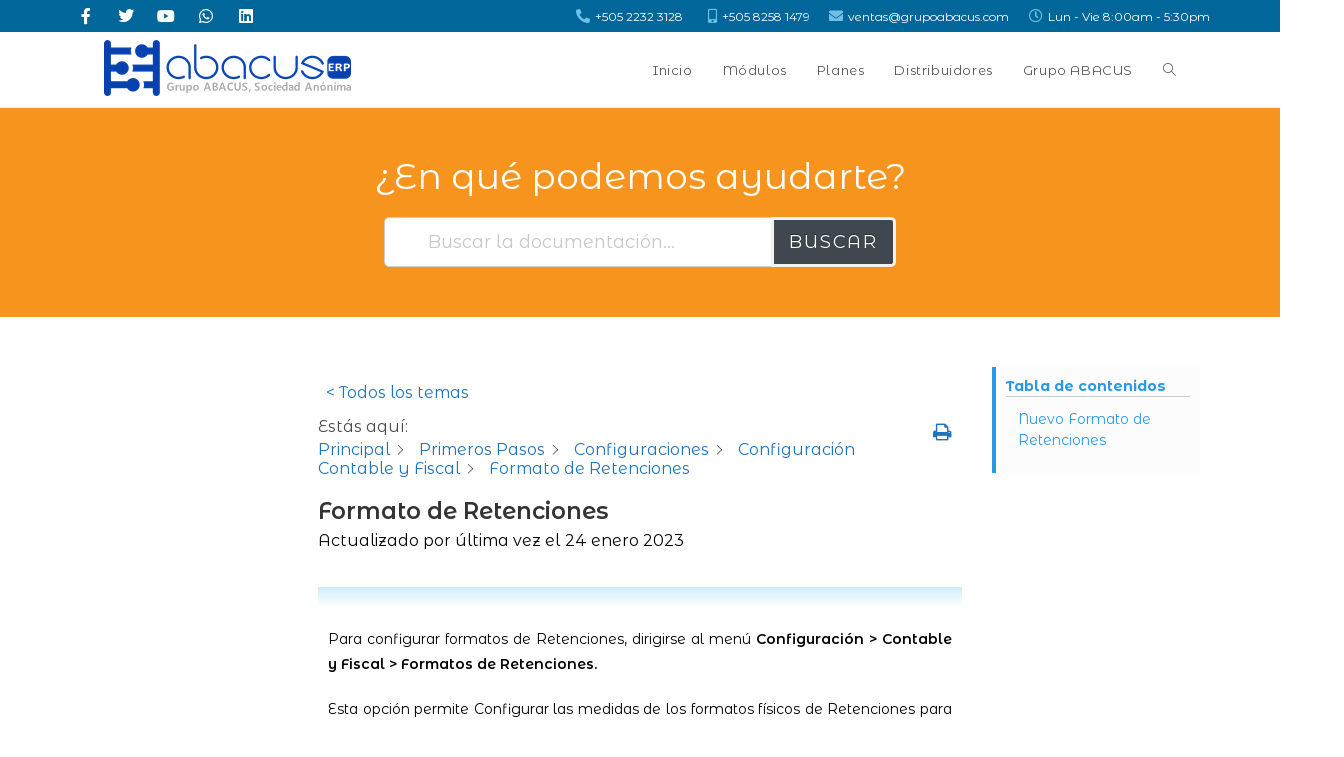

--- FILE ---
content_type: text/html; charset=UTF-8
request_url: https://grupoabacus.com/base-conocimiento/formato-de-retenciones/
body_size: 25550
content:
<!DOCTYPE html>
<html class="html" lang="es">
<head>
	<meta charset="UTF-8">
	<link rel="profile" href="https://gmpg.org/xfn/11">

	<meta name='robots' content='index, follow, max-image-preview:large, max-snippet:-1, max-video-preview:-1' />
<meta name="viewport" content="width=device-width, initial-scale=1">
	<!-- This site is optimized with the Yoast SEO plugin v24.2 - https://yoast.com/wordpress/plugins/seo/ -->
	<title>Formato de Retenciones - Grupo ABACUS, S.A.</title>
	<link rel="canonical" href="https://grupoabacus.com/base-conocimiento/formato-de-retenciones/" />
	<meta property="og:locale" content="es_ES" />
	<meta property="og:type" content="article" />
	<meta property="og:title" content="Formato de Retenciones - Grupo ABACUS, S.A." />
	<meta property="og:description" content="Para configurar formatos de Retenciones, dirigirse al menú Configuración &gt; Contable y Fiscal &gt; Formatos de Retenciones. Esta opción permite Configurar las medidas de los formatos físicos de Retenciones para que estos sean impresos atreves del sistema. Al entrar en configuración &#8211; Formato de  Retenciones, se mostrará un listado de todos los registros. De no necesitar [&hellip;]" />
	<meta property="og:url" content="https://grupoabacus.com/base-conocimiento/formato-de-retenciones/" />
	<meta property="og:site_name" content="Grupo ABACUS, S.A." />
	<meta property="article:publisher" content="https://www.facebook.com/abacuserpweb" />
	<meta property="article:modified_time" content="2023-01-24T21:00:24+00:00" />
	<meta property="og:image" content="https://grupoabacus.com/wp-content/uploads/2020/10/2020-10-14_21-50-01.png" />
	<meta name="twitter:card" content="summary_large_image" />
	<meta name="twitter:site" content="@abacus_grupo" />
	<meta name="twitter:label1" content="Tiempo de lectura" />
	<meta name="twitter:data1" content="2 minutos" />
	<script type="application/ld+json" class="yoast-schema-graph">{"@context":"https://schema.org","@graph":[{"@type":"WebPage","@id":"https://grupoabacus.com/base-conocimiento/formato-de-retenciones/","url":"https://grupoabacus.com/base-conocimiento/formato-de-retenciones/","name":"Formato de Retenciones - Grupo ABACUS, S.A.","isPartOf":{"@id":"https://grupoabacus.com/#website"},"primaryImageOfPage":{"@id":"https://grupoabacus.com/base-conocimiento/formato-de-retenciones/#primaryimage"},"image":{"@id":"https://grupoabacus.com/base-conocimiento/formato-de-retenciones/#primaryimage"},"thumbnailUrl":"https://grupoabacus.com/wp-content/uploads/2020/10/2020-10-14_21-50-01.png","datePublished":"2020-10-02T21:51:48+00:00","dateModified":"2023-01-24T21:00:24+00:00","breadcrumb":{"@id":"https://grupoabacus.com/base-conocimiento/formato-de-retenciones/#breadcrumb"},"inLanguage":"es","potentialAction":[{"@type":"ReadAction","target":["https://grupoabacus.com/base-conocimiento/formato-de-retenciones/"]}]},{"@type":"ImageObject","inLanguage":"es","@id":"https://grupoabacus.com/base-conocimiento/formato-de-retenciones/#primaryimage","url":"https://grupoabacus.com/wp-content/uploads/2020/10/2020-10-14_21-50-01.png","contentUrl":"https://grupoabacus.com/wp-content/uploads/2020/10/2020-10-14_21-50-01.png","width":447,"height":149},{"@type":"BreadcrumbList","@id":"https://grupoabacus.com/base-conocimiento/formato-de-retenciones/#breadcrumb","itemListElement":[{"@type":"ListItem","position":1,"name":"Portada","item":"https://grupoabacus.com/"},{"@type":"ListItem","position":2,"name":"ABACUS ERP - Base de Conocimiento","item":"https://grupoabacus.com/base-conocimiento-archive/"},{"@type":"ListItem","position":3,"name":"Formato de Retenciones"}]},{"@type":"WebSite","@id":"https://grupoabacus.com/#website","url":"https://grupoabacus.com/","name":"Grupo ABACUS, S.A.","description":"Creando Soluciones a la Medida","publisher":{"@id":"https://grupoabacus.com/#organization"},"potentialAction":[{"@type":"SearchAction","target":{"@type":"EntryPoint","urlTemplate":"https://grupoabacus.com/?s={search_term_string}"},"query-input":{"@type":"PropertyValueSpecification","valueRequired":true,"valueName":"search_term_string"}}],"inLanguage":"es"},{"@type":"Organization","@id":"https://grupoabacus.com/#organization","name":"Grupo ABACUS S.A.","url":"https://grupoabacus.com/","logo":{"@type":"ImageObject","inLanguage":"es","@id":"https://grupoabacus.com/#/schema/logo/image/","url":"https://grupoabacus.com/wp-content/uploads/2020/11/Logo.jpeg","contentUrl":"https://grupoabacus.com/wp-content/uploads/2020/11/Logo.jpeg","width":1280,"height":287,"caption":"Grupo ABACUS S.A."},"image":{"@id":"https://grupoabacus.com/#/schema/logo/image/"},"sameAs":["https://www.facebook.com/abacuserpweb","https://x.com/abacus_grupo","https://www.instagram.com/grupo_abacus/","https://ni.linkedin.com/company/grupoabacus","https://www.youtube.com/channel/UCslBZ-7IZrX9XjCb8CnaQ7w"]}]}</script>
	<!-- / Yoast SEO plugin. -->


<link rel='dns-prefetch' href='//fonts.googleapis.com' />
<link rel='dns-prefetch' href='//www.googletagmanager.com' />
<link rel="alternate" type="application/rss+xml" title="Grupo ABACUS, S.A. &raquo; Feed" href="https://grupoabacus.com/feed/" />
<link rel="alternate" type="application/rss+xml" title="Grupo ABACUS, S.A. &raquo; Feed de los comentarios" href="https://grupoabacus.com/comments/feed/" />
<script>
window._wpemojiSettings = {"baseUrl":"https:\/\/s.w.org\/images\/core\/emoji\/15.0.3\/72x72\/","ext":".png","svgUrl":"https:\/\/s.w.org\/images\/core\/emoji\/15.0.3\/svg\/","svgExt":".svg","source":{"concatemoji":"https:\/\/grupoabacus.com\/wp-includes\/js\/wp-emoji-release.min.js?ver=6.6.2"}};
/*! This file is auto-generated */
!function(i,n){var o,s,e;function c(e){try{var t={supportTests:e,timestamp:(new Date).valueOf()};sessionStorage.setItem(o,JSON.stringify(t))}catch(e){}}function p(e,t,n){e.clearRect(0,0,e.canvas.width,e.canvas.height),e.fillText(t,0,0);var t=new Uint32Array(e.getImageData(0,0,e.canvas.width,e.canvas.height).data),r=(e.clearRect(0,0,e.canvas.width,e.canvas.height),e.fillText(n,0,0),new Uint32Array(e.getImageData(0,0,e.canvas.width,e.canvas.height).data));return t.every(function(e,t){return e===r[t]})}function u(e,t,n){switch(t){case"flag":return n(e,"\ud83c\udff3\ufe0f\u200d\u26a7\ufe0f","\ud83c\udff3\ufe0f\u200b\u26a7\ufe0f")?!1:!n(e,"\ud83c\uddfa\ud83c\uddf3","\ud83c\uddfa\u200b\ud83c\uddf3")&&!n(e,"\ud83c\udff4\udb40\udc67\udb40\udc62\udb40\udc65\udb40\udc6e\udb40\udc67\udb40\udc7f","\ud83c\udff4\u200b\udb40\udc67\u200b\udb40\udc62\u200b\udb40\udc65\u200b\udb40\udc6e\u200b\udb40\udc67\u200b\udb40\udc7f");case"emoji":return!n(e,"\ud83d\udc26\u200d\u2b1b","\ud83d\udc26\u200b\u2b1b")}return!1}function f(e,t,n){var r="undefined"!=typeof WorkerGlobalScope&&self instanceof WorkerGlobalScope?new OffscreenCanvas(300,150):i.createElement("canvas"),a=r.getContext("2d",{willReadFrequently:!0}),o=(a.textBaseline="top",a.font="600 32px Arial",{});return e.forEach(function(e){o[e]=t(a,e,n)}),o}function t(e){var t=i.createElement("script");t.src=e,t.defer=!0,i.head.appendChild(t)}"undefined"!=typeof Promise&&(o="wpEmojiSettingsSupports",s=["flag","emoji"],n.supports={everything:!0,everythingExceptFlag:!0},e=new Promise(function(e){i.addEventListener("DOMContentLoaded",e,{once:!0})}),new Promise(function(t){var n=function(){try{var e=JSON.parse(sessionStorage.getItem(o));if("object"==typeof e&&"number"==typeof e.timestamp&&(new Date).valueOf()<e.timestamp+604800&&"object"==typeof e.supportTests)return e.supportTests}catch(e){}return null}();if(!n){if("undefined"!=typeof Worker&&"undefined"!=typeof OffscreenCanvas&&"undefined"!=typeof URL&&URL.createObjectURL&&"undefined"!=typeof Blob)try{var e="postMessage("+f.toString()+"("+[JSON.stringify(s),u.toString(),p.toString()].join(",")+"));",r=new Blob([e],{type:"text/javascript"}),a=new Worker(URL.createObjectURL(r),{name:"wpTestEmojiSupports"});return void(a.onmessage=function(e){c(n=e.data),a.terminate(),t(n)})}catch(e){}c(n=f(s,u,p))}t(n)}).then(function(e){for(var t in e)n.supports[t]=e[t],n.supports.everything=n.supports.everything&&n.supports[t],"flag"!==t&&(n.supports.everythingExceptFlag=n.supports.everythingExceptFlag&&n.supports[t]);n.supports.everythingExceptFlag=n.supports.everythingExceptFlag&&!n.supports.flag,n.DOMReady=!1,n.readyCallback=function(){n.DOMReady=!0}}).then(function(){return e}).then(function(){var e;n.supports.everything||(n.readyCallback(),(e=n.source||{}).concatemoji?t(e.concatemoji):e.wpemoji&&e.twemoji&&(t(e.twemoji),t(e.wpemoji)))}))}((window,document),window._wpemojiSettings);
</script>
<link rel='stylesheet' id='hfe-widgets-style-css' href='https://grupoabacus.com/wp-content/plugins/header-footer-elementor/inc/widgets-css/frontend.css?ver=2.0.6' media='all' />
<style id='wp-emoji-styles-inline-css'>

	img.wp-smiley, img.emoji {
		display: inline !important;
		border: none !important;
		box-shadow: none !important;
		height: 1em !important;
		width: 1em !important;
		margin: 0 0.07em !important;
		vertical-align: -0.1em !important;
		background: none !important;
		padding: 0 !important;
	}
</style>
<style id='classic-theme-styles-inline-css'>
/*! This file is auto-generated */
.wp-block-button__link{color:#fff;background-color:#32373c;border-radius:9999px;box-shadow:none;text-decoration:none;padding:calc(.667em + 2px) calc(1.333em + 2px);font-size:1.125em}.wp-block-file__button{background:#32373c;color:#fff;text-decoration:none}
</style>
<style id='global-styles-inline-css'>
:root{--wp--preset--aspect-ratio--square: 1;--wp--preset--aspect-ratio--4-3: 4/3;--wp--preset--aspect-ratio--3-4: 3/4;--wp--preset--aspect-ratio--3-2: 3/2;--wp--preset--aspect-ratio--2-3: 2/3;--wp--preset--aspect-ratio--16-9: 16/9;--wp--preset--aspect-ratio--9-16: 9/16;--wp--preset--color--black: #000000;--wp--preset--color--cyan-bluish-gray: #abb8c3;--wp--preset--color--white: #ffffff;--wp--preset--color--pale-pink: #f78da7;--wp--preset--color--vivid-red: #cf2e2e;--wp--preset--color--luminous-vivid-orange: #ff6900;--wp--preset--color--luminous-vivid-amber: #fcb900;--wp--preset--color--light-green-cyan: #7bdcb5;--wp--preset--color--vivid-green-cyan: #00d084;--wp--preset--color--pale-cyan-blue: #8ed1fc;--wp--preset--color--vivid-cyan-blue: #0693e3;--wp--preset--color--vivid-purple: #9b51e0;--wp--preset--gradient--vivid-cyan-blue-to-vivid-purple: linear-gradient(135deg,rgba(6,147,227,1) 0%,rgb(155,81,224) 100%);--wp--preset--gradient--light-green-cyan-to-vivid-green-cyan: linear-gradient(135deg,rgb(122,220,180) 0%,rgb(0,208,130) 100%);--wp--preset--gradient--luminous-vivid-amber-to-luminous-vivid-orange: linear-gradient(135deg,rgba(252,185,0,1) 0%,rgba(255,105,0,1) 100%);--wp--preset--gradient--luminous-vivid-orange-to-vivid-red: linear-gradient(135deg,rgba(255,105,0,1) 0%,rgb(207,46,46) 100%);--wp--preset--gradient--very-light-gray-to-cyan-bluish-gray: linear-gradient(135deg,rgb(238,238,238) 0%,rgb(169,184,195) 100%);--wp--preset--gradient--cool-to-warm-spectrum: linear-gradient(135deg,rgb(74,234,220) 0%,rgb(151,120,209) 20%,rgb(207,42,186) 40%,rgb(238,44,130) 60%,rgb(251,105,98) 80%,rgb(254,248,76) 100%);--wp--preset--gradient--blush-light-purple: linear-gradient(135deg,rgb(255,206,236) 0%,rgb(152,150,240) 100%);--wp--preset--gradient--blush-bordeaux: linear-gradient(135deg,rgb(254,205,165) 0%,rgb(254,45,45) 50%,rgb(107,0,62) 100%);--wp--preset--gradient--luminous-dusk: linear-gradient(135deg,rgb(255,203,112) 0%,rgb(199,81,192) 50%,rgb(65,88,208) 100%);--wp--preset--gradient--pale-ocean: linear-gradient(135deg,rgb(255,245,203) 0%,rgb(182,227,212) 50%,rgb(51,167,181) 100%);--wp--preset--gradient--electric-grass: linear-gradient(135deg,rgb(202,248,128) 0%,rgb(113,206,126) 100%);--wp--preset--gradient--midnight: linear-gradient(135deg,rgb(2,3,129) 0%,rgb(40,116,252) 100%);--wp--preset--font-size--small: 13px;--wp--preset--font-size--medium: 20px;--wp--preset--font-size--large: 36px;--wp--preset--font-size--x-large: 42px;--wp--preset--spacing--20: 0.44rem;--wp--preset--spacing--30: 0.67rem;--wp--preset--spacing--40: 1rem;--wp--preset--spacing--50: 1.5rem;--wp--preset--spacing--60: 2.25rem;--wp--preset--spacing--70: 3.38rem;--wp--preset--spacing--80: 5.06rem;--wp--preset--shadow--natural: 6px 6px 9px rgba(0, 0, 0, 0.2);--wp--preset--shadow--deep: 12px 12px 50px rgba(0, 0, 0, 0.4);--wp--preset--shadow--sharp: 6px 6px 0px rgba(0, 0, 0, 0.2);--wp--preset--shadow--outlined: 6px 6px 0px -3px rgba(255, 255, 255, 1), 6px 6px rgba(0, 0, 0, 1);--wp--preset--shadow--crisp: 6px 6px 0px rgba(0, 0, 0, 1);}:where(.is-layout-flex){gap: 0.5em;}:where(.is-layout-grid){gap: 0.5em;}body .is-layout-flex{display: flex;}.is-layout-flex{flex-wrap: wrap;align-items: center;}.is-layout-flex > :is(*, div){margin: 0;}body .is-layout-grid{display: grid;}.is-layout-grid > :is(*, div){margin: 0;}:where(.wp-block-columns.is-layout-flex){gap: 2em;}:where(.wp-block-columns.is-layout-grid){gap: 2em;}:where(.wp-block-post-template.is-layout-flex){gap: 1.25em;}:where(.wp-block-post-template.is-layout-grid){gap: 1.25em;}.has-black-color{color: var(--wp--preset--color--black) !important;}.has-cyan-bluish-gray-color{color: var(--wp--preset--color--cyan-bluish-gray) !important;}.has-white-color{color: var(--wp--preset--color--white) !important;}.has-pale-pink-color{color: var(--wp--preset--color--pale-pink) !important;}.has-vivid-red-color{color: var(--wp--preset--color--vivid-red) !important;}.has-luminous-vivid-orange-color{color: var(--wp--preset--color--luminous-vivid-orange) !important;}.has-luminous-vivid-amber-color{color: var(--wp--preset--color--luminous-vivid-amber) !important;}.has-light-green-cyan-color{color: var(--wp--preset--color--light-green-cyan) !important;}.has-vivid-green-cyan-color{color: var(--wp--preset--color--vivid-green-cyan) !important;}.has-pale-cyan-blue-color{color: var(--wp--preset--color--pale-cyan-blue) !important;}.has-vivid-cyan-blue-color{color: var(--wp--preset--color--vivid-cyan-blue) !important;}.has-vivid-purple-color{color: var(--wp--preset--color--vivid-purple) !important;}.has-black-background-color{background-color: var(--wp--preset--color--black) !important;}.has-cyan-bluish-gray-background-color{background-color: var(--wp--preset--color--cyan-bluish-gray) !important;}.has-white-background-color{background-color: var(--wp--preset--color--white) !important;}.has-pale-pink-background-color{background-color: var(--wp--preset--color--pale-pink) !important;}.has-vivid-red-background-color{background-color: var(--wp--preset--color--vivid-red) !important;}.has-luminous-vivid-orange-background-color{background-color: var(--wp--preset--color--luminous-vivid-orange) !important;}.has-luminous-vivid-amber-background-color{background-color: var(--wp--preset--color--luminous-vivid-amber) !important;}.has-light-green-cyan-background-color{background-color: var(--wp--preset--color--light-green-cyan) !important;}.has-vivid-green-cyan-background-color{background-color: var(--wp--preset--color--vivid-green-cyan) !important;}.has-pale-cyan-blue-background-color{background-color: var(--wp--preset--color--pale-cyan-blue) !important;}.has-vivid-cyan-blue-background-color{background-color: var(--wp--preset--color--vivid-cyan-blue) !important;}.has-vivid-purple-background-color{background-color: var(--wp--preset--color--vivid-purple) !important;}.has-black-border-color{border-color: var(--wp--preset--color--black) !important;}.has-cyan-bluish-gray-border-color{border-color: var(--wp--preset--color--cyan-bluish-gray) !important;}.has-white-border-color{border-color: var(--wp--preset--color--white) !important;}.has-pale-pink-border-color{border-color: var(--wp--preset--color--pale-pink) !important;}.has-vivid-red-border-color{border-color: var(--wp--preset--color--vivid-red) !important;}.has-luminous-vivid-orange-border-color{border-color: var(--wp--preset--color--luminous-vivid-orange) !important;}.has-luminous-vivid-amber-border-color{border-color: var(--wp--preset--color--luminous-vivid-amber) !important;}.has-light-green-cyan-border-color{border-color: var(--wp--preset--color--light-green-cyan) !important;}.has-vivid-green-cyan-border-color{border-color: var(--wp--preset--color--vivid-green-cyan) !important;}.has-pale-cyan-blue-border-color{border-color: var(--wp--preset--color--pale-cyan-blue) !important;}.has-vivid-cyan-blue-border-color{border-color: var(--wp--preset--color--vivid-cyan-blue) !important;}.has-vivid-purple-border-color{border-color: var(--wp--preset--color--vivid-purple) !important;}.has-vivid-cyan-blue-to-vivid-purple-gradient-background{background: var(--wp--preset--gradient--vivid-cyan-blue-to-vivid-purple) !important;}.has-light-green-cyan-to-vivid-green-cyan-gradient-background{background: var(--wp--preset--gradient--light-green-cyan-to-vivid-green-cyan) !important;}.has-luminous-vivid-amber-to-luminous-vivid-orange-gradient-background{background: var(--wp--preset--gradient--luminous-vivid-amber-to-luminous-vivid-orange) !important;}.has-luminous-vivid-orange-to-vivid-red-gradient-background{background: var(--wp--preset--gradient--luminous-vivid-orange-to-vivid-red) !important;}.has-very-light-gray-to-cyan-bluish-gray-gradient-background{background: var(--wp--preset--gradient--very-light-gray-to-cyan-bluish-gray) !important;}.has-cool-to-warm-spectrum-gradient-background{background: var(--wp--preset--gradient--cool-to-warm-spectrum) !important;}.has-blush-light-purple-gradient-background{background: var(--wp--preset--gradient--blush-light-purple) !important;}.has-blush-bordeaux-gradient-background{background: var(--wp--preset--gradient--blush-bordeaux) !important;}.has-luminous-dusk-gradient-background{background: var(--wp--preset--gradient--luminous-dusk) !important;}.has-pale-ocean-gradient-background{background: var(--wp--preset--gradient--pale-ocean) !important;}.has-electric-grass-gradient-background{background: var(--wp--preset--gradient--electric-grass) !important;}.has-midnight-gradient-background{background: var(--wp--preset--gradient--midnight) !important;}.has-small-font-size{font-size: var(--wp--preset--font-size--small) !important;}.has-medium-font-size{font-size: var(--wp--preset--font-size--medium) !important;}.has-large-font-size{font-size: var(--wp--preset--font-size--large) !important;}.has-x-large-font-size{font-size: var(--wp--preset--font-size--x-large) !important;}
:where(.wp-block-post-template.is-layout-flex){gap: 1.25em;}:where(.wp-block-post-template.is-layout-grid){gap: 1.25em;}
:where(.wp-block-columns.is-layout-flex){gap: 2em;}:where(.wp-block-columns.is-layout-grid){gap: 2em;}
:root :where(.wp-block-pullquote){font-size: 1.5em;line-height: 1.6;}
</style>
<link rel='stylesheet' id='hfe-style-css' href='https://grupoabacus.com/wp-content/plugins/header-footer-elementor/assets/css/header-footer-elementor.css?ver=2.0.6' media='all' />
<link rel='stylesheet' id='elementor-icons-css' href='https://grupoabacus.com/wp-content/plugins/elementor/assets/lib/eicons/css/elementor-icons.min.css?ver=5.34.0' media='all' />
<link rel='stylesheet' id='elementor-frontend-css' href='https://grupoabacus.com/wp-content/plugins/elementor/assets/css/frontend.min.css?ver=3.26.5' media='all' />
<style id='elementor-frontend-inline-css'>
.elementor-kit-24{--e-global-color-primary:#6EC1E4;--e-global-color-secondary:#54595F;--e-global-color-text:#7A7A7A;--e-global-color-accent:#61CE70;--e-global-color-f2f61a1:#4054B2;--e-global-color-5600574f:#23A455;--e-global-color-4c26df36:#000;--e-global-color-41211149:#FFF;--e-global-color-53c99a85:#FF0000;--e-global-color-2975ab5:#4472C4;--e-global-typography-primary-font-family:"Montserrat Alternates";--e-global-typography-primary-font-weight:600;--e-global-typography-secondary-font-family:"Montserrat Alternates";--e-global-typography-secondary-font-weight:400;--e-global-typography-text-font-family:"Montserrat Alternates";--e-global-typography-text-font-weight:400;--e-global-typography-accent-font-family:"Montserrat Alternates";--e-global-typography-accent-font-weight:500;background-color:var( --e-global-color-41211149 );}.elementor-section.elementor-section-boxed > .elementor-container{max-width:1140px;}.e-con{--container-max-width:1140px;}{}h1.entry-title{display:var(--page-title-display);}@media(max-width:1024px){.elementor-section.elementor-section-boxed > .elementor-container{max-width:1024px;}.e-con{--container-max-width:1024px;}}@media(max-width:767px){.elementor-section.elementor-section-boxed > .elementor-container{max-width:767px;}.e-con{--container-max-width:767px;}}
.elementor-3123 .elementor-element.elementor-element-2c8edbe:not(.elementor-motion-effects-element-type-background), .elementor-3123 .elementor-element.elementor-element-2c8edbe > .elementor-motion-effects-container > .elementor-motion-effects-layer{background-color:transparent;background-image:linear-gradient(180deg, #D1ECF8 0%, #FFFFFF 100%);}.elementor-3123 .elementor-element.elementor-element-2c8edbe{transition:background 0.3s, border 0.3s, border-radius 0.3s, box-shadow 0.3s;}.elementor-3123 .elementor-element.elementor-element-2c8edbe > .elementor-background-overlay{transition:background 0.3s, border-radius 0.3s, opacity 0.3s;}.elementor-widget-text-editor{color:var( --e-global-color-text );font-family:var( --e-global-typography-text-font-family ), Sans-serif;font-weight:var( --e-global-typography-text-font-weight );}.elementor-widget-text-editor.elementor-drop-cap-view-stacked .elementor-drop-cap{background-color:var( --e-global-color-primary );}.elementor-widget-text-editor.elementor-drop-cap-view-framed .elementor-drop-cap, .elementor-widget-text-editor.elementor-drop-cap-view-default .elementor-drop-cap{color:var( --e-global-color-primary );border-color:var( --e-global-color-primary );}.elementor-3123 .elementor-element.elementor-element-1d411f3 > .elementor-widget-container{margin:010px 0px 0px 0px;}.elementor-3123 .elementor-element.elementor-element-1d411f3{color:var( --e-global-color-4c26df36 );}.elementor-widget-image .widget-image-caption{color:var( --e-global-color-text );font-family:var( --e-global-typography-text-font-family ), Sans-serif;font-weight:var( --e-global-typography-text-font-weight );}.elementor-3123 .elementor-element.elementor-element-87bbe4e{color:var( --e-global-color-4c26df36 );}.elementor-3123 .elementor-element.elementor-element-c75b512{margin-top:030px;margin-bottom:0px;}.elementor-widget-heading .elementor-heading-title{font-family:var( --e-global-typography-primary-font-family ), Sans-serif;font-weight:var( --e-global-typography-primary-font-weight );color:var( --e-global-color-primary );}.elementor-3123 .elementor-element.elementor-element-4befc6c{text-align:center;}.elementor-3123 .elementor-element.elementor-element-e202ce8{margin-top:018px;margin-bottom:0px;}.elementor-3123 .elementor-element.elementor-element-8a37f22{color:var( --e-global-color-4c26df36 );}.elementor-3123 .elementor-element.elementor-element-4a1b4cc{color:var( --e-global-color-4c26df36 );}.elementor-3123 .elementor-element.elementor-element-9830b2b:not(.elementor-motion-effects-element-type-background), .elementor-3123 .elementor-element.elementor-element-9830b2b > .elementor-motion-effects-container > .elementor-motion-effects-layer{background-color:transparent;background-image:linear-gradient(180deg, #D1ECF8 0%, #FFFFFF 100%);}.elementor-3123 .elementor-element.elementor-element-9830b2b{transition:background 0.3s, border 0.3s, border-radius 0.3s, box-shadow 0.3s;margin-top:030px;margin-bottom:0px;}.elementor-3123 .elementor-element.elementor-element-9830b2b > .elementor-background-overlay{transition:background 0.3s, border-radius 0.3s, opacity 0.3s;}
.elementor-160 .elementor-element.elementor-element-612b168 > .elementor-container > .elementor-column > .elementor-widget-wrap{align-content:center;align-items:center;}.elementor-160 .elementor-element.elementor-element-612b168:not(.elementor-motion-effects-element-type-background), .elementor-160 .elementor-element.elementor-element-612b168 > .elementor-motion-effects-container > .elementor-motion-effects-layer{background-color:#016699;}.elementor-160 .elementor-element.elementor-element-612b168{transition:background 0.3s, border 0.3s, border-radius 0.3s, box-shadow 0.3s;}.elementor-160 .elementor-element.elementor-element-612b168 > .elementor-background-overlay{transition:background 0.3s, border-radius 0.3s, opacity 0.3s;}.elementor-160 .elementor-element.elementor-element-b313181 > .elementor-widget-wrap > .elementor-widget:not(.elementor-widget__width-auto):not(.elementor-widget__width-initial):not(:last-child):not(.elementor-absolute){margin-bottom:0px;}.elementor-160 .elementor-element.elementor-element-6a1e147{--grid-template-columns:repeat(0, auto);--icon-size:16px;--grid-column-gap:5px;--grid-row-gap:0px;}.elementor-160 .elementor-element.elementor-element-6a1e147 .elementor-widget-container{text-align:left;}.elementor-160 .elementor-element.elementor-element-6a1e147 .elementor-social-icon{background-color:#016699;}.elementor-160 .elementor-element.elementor-element-6a1e147 .elementor-social-icon i{color:#FFFFFF;}.elementor-160 .elementor-element.elementor-element-6a1e147 .elementor-social-icon svg{fill:#FFFFFF;}.elementor-160 .elementor-element.elementor-element-4c980b3.elementor-column > .elementor-widget-wrap{justify-content:space-between;}.elementor-widget-icon-list .elementor-icon-list-item:not(:last-child):after{border-color:var( --e-global-color-text );}.elementor-widget-icon-list .elementor-icon-list-icon i{color:var( --e-global-color-primary );}.elementor-widget-icon-list .elementor-icon-list-icon svg{fill:var( --e-global-color-primary );}.elementor-widget-icon-list .elementor-icon-list-item > .elementor-icon-list-text, .elementor-widget-icon-list .elementor-icon-list-item > a{font-family:var( --e-global-typography-text-font-family ), Sans-serif;font-weight:var( --e-global-typography-text-font-weight );}.elementor-widget-icon-list .elementor-icon-list-text{color:var( --e-global-color-secondary );}.elementor-160 .elementor-element.elementor-element-18cb88a .elementor-icon-list-icon i{transition:color 0.3s;}.elementor-160 .elementor-element.elementor-element-18cb88a .elementor-icon-list-icon svg{transition:fill 0.3s;}.elementor-160 .elementor-element.elementor-element-18cb88a{--e-icon-list-icon-size:14px;--icon-vertical-offset:0px;}.elementor-160 .elementor-element.elementor-element-18cb88a .elementor-icon-list-text{color:#FFFFFF;transition:color 0.3s;}
@-webkit-keyframes ha_fadeIn{0%{opacity:0}to{opacity:1}}@keyframes ha_fadeIn{0%{opacity:0}to{opacity:1}}@-webkit-keyframes ha_zoomIn{0%{opacity:0;-webkit-transform:scale3d(.3,.3,.3);transform:scale3d(.3,.3,.3)}50%{opacity:1}}@keyframes ha_zoomIn{0%{opacity:0;-webkit-transform:scale3d(.3,.3,.3);transform:scale3d(.3,.3,.3)}50%{opacity:1}}@-webkit-keyframes ha_rollIn{0%{opacity:0;-webkit-transform:translate3d(-100%,0,0) rotate3d(0,0,1,-120deg);transform:translate3d(-100%,0,0) rotate3d(0,0,1,-120deg)}to{opacity:1}}@keyframes ha_rollIn{0%{opacity:0;-webkit-transform:translate3d(-100%,0,0) rotate3d(0,0,1,-120deg);transform:translate3d(-100%,0,0) rotate3d(0,0,1,-120deg)}to{opacity:1}}@-webkit-keyframes ha_bounce{0%,20%,53%,to{-webkit-animation-timing-function:cubic-bezier(.215,.61,.355,1);animation-timing-function:cubic-bezier(.215,.61,.355,1)}40%,43%{-webkit-transform:translate3d(0,-30px,0) scaleY(1.1);transform:translate3d(0,-30px,0) scaleY(1.1);-webkit-animation-timing-function:cubic-bezier(.755,.05,.855,.06);animation-timing-function:cubic-bezier(.755,.05,.855,.06)}70%{-webkit-transform:translate3d(0,-15px,0) scaleY(1.05);transform:translate3d(0,-15px,0) scaleY(1.05);-webkit-animation-timing-function:cubic-bezier(.755,.05,.855,.06);animation-timing-function:cubic-bezier(.755,.05,.855,.06)}80%{-webkit-transition-timing-function:cubic-bezier(.215,.61,.355,1);transition-timing-function:cubic-bezier(.215,.61,.355,1);-webkit-transform:translate3d(0,0,0) scaleY(.95);transform:translate3d(0,0,0) scaleY(.95)}90%{-webkit-transform:translate3d(0,-4px,0) scaleY(1.02);transform:translate3d(0,-4px,0) scaleY(1.02)}}@keyframes ha_bounce{0%,20%,53%,to{-webkit-animation-timing-function:cubic-bezier(.215,.61,.355,1);animation-timing-function:cubic-bezier(.215,.61,.355,1)}40%,43%{-webkit-transform:translate3d(0,-30px,0) scaleY(1.1);transform:translate3d(0,-30px,0) scaleY(1.1);-webkit-animation-timing-function:cubic-bezier(.755,.05,.855,.06);animation-timing-function:cubic-bezier(.755,.05,.855,.06)}70%{-webkit-transform:translate3d(0,-15px,0) scaleY(1.05);transform:translate3d(0,-15px,0) scaleY(1.05);-webkit-animation-timing-function:cubic-bezier(.755,.05,.855,.06);animation-timing-function:cubic-bezier(.755,.05,.855,.06)}80%{-webkit-transition-timing-function:cubic-bezier(.215,.61,.355,1);transition-timing-function:cubic-bezier(.215,.61,.355,1);-webkit-transform:translate3d(0,0,0) scaleY(.95);transform:translate3d(0,0,0) scaleY(.95)}90%{-webkit-transform:translate3d(0,-4px,0) scaleY(1.02);transform:translate3d(0,-4px,0) scaleY(1.02)}}@-webkit-keyframes ha_bounceIn{0%,20%,40%,60%,80%,to{-webkit-animation-timing-function:cubic-bezier(.215,.61,.355,1);animation-timing-function:cubic-bezier(.215,.61,.355,1)}0%{opacity:0;-webkit-transform:scale3d(.3,.3,.3);transform:scale3d(.3,.3,.3)}20%{-webkit-transform:scale3d(1.1,1.1,1.1);transform:scale3d(1.1,1.1,1.1)}40%{-webkit-transform:scale3d(.9,.9,.9);transform:scale3d(.9,.9,.9)}60%{opacity:1;-webkit-transform:scale3d(1.03,1.03,1.03);transform:scale3d(1.03,1.03,1.03)}80%{-webkit-transform:scale3d(.97,.97,.97);transform:scale3d(.97,.97,.97)}to{opacity:1}}@keyframes ha_bounceIn{0%,20%,40%,60%,80%,to{-webkit-animation-timing-function:cubic-bezier(.215,.61,.355,1);animation-timing-function:cubic-bezier(.215,.61,.355,1)}0%{opacity:0;-webkit-transform:scale3d(.3,.3,.3);transform:scale3d(.3,.3,.3)}20%{-webkit-transform:scale3d(1.1,1.1,1.1);transform:scale3d(1.1,1.1,1.1)}40%{-webkit-transform:scale3d(.9,.9,.9);transform:scale3d(.9,.9,.9)}60%{opacity:1;-webkit-transform:scale3d(1.03,1.03,1.03);transform:scale3d(1.03,1.03,1.03)}80%{-webkit-transform:scale3d(.97,.97,.97);transform:scale3d(.97,.97,.97)}to{opacity:1}}@-webkit-keyframes ha_flipInX{0%{opacity:0;-webkit-transform:perspective(400px) rotate3d(1,0,0,90deg);transform:perspective(400px) rotate3d(1,0,0,90deg);-webkit-animation-timing-function:ease-in;animation-timing-function:ease-in}40%{-webkit-transform:perspective(400px) rotate3d(1,0,0,-20deg);transform:perspective(400px) rotate3d(1,0,0,-20deg);-webkit-animation-timing-function:ease-in;animation-timing-function:ease-in}60%{opacity:1;-webkit-transform:perspective(400px) rotate3d(1,0,0,10deg);transform:perspective(400px) rotate3d(1,0,0,10deg)}80%{-webkit-transform:perspective(400px) rotate3d(1,0,0,-5deg);transform:perspective(400px) rotate3d(1,0,0,-5deg)}}@keyframes ha_flipInX{0%{opacity:0;-webkit-transform:perspective(400px) rotate3d(1,0,0,90deg);transform:perspective(400px) rotate3d(1,0,0,90deg);-webkit-animation-timing-function:ease-in;animation-timing-function:ease-in}40%{-webkit-transform:perspective(400px) rotate3d(1,0,0,-20deg);transform:perspective(400px) rotate3d(1,0,0,-20deg);-webkit-animation-timing-function:ease-in;animation-timing-function:ease-in}60%{opacity:1;-webkit-transform:perspective(400px) rotate3d(1,0,0,10deg);transform:perspective(400px) rotate3d(1,0,0,10deg)}80%{-webkit-transform:perspective(400px) rotate3d(1,0,0,-5deg);transform:perspective(400px) rotate3d(1,0,0,-5deg)}}@-webkit-keyframes ha_flipInY{0%{opacity:0;-webkit-transform:perspective(400px) rotate3d(0,1,0,90deg);transform:perspective(400px) rotate3d(0,1,0,90deg);-webkit-animation-timing-function:ease-in;animation-timing-function:ease-in}40%{-webkit-transform:perspective(400px) rotate3d(0,1,0,-20deg);transform:perspective(400px) rotate3d(0,1,0,-20deg);-webkit-animation-timing-function:ease-in;animation-timing-function:ease-in}60%{opacity:1;-webkit-transform:perspective(400px) rotate3d(0,1,0,10deg);transform:perspective(400px) rotate3d(0,1,0,10deg)}80%{-webkit-transform:perspective(400px) rotate3d(0,1,0,-5deg);transform:perspective(400px) rotate3d(0,1,0,-5deg)}}@keyframes ha_flipInY{0%{opacity:0;-webkit-transform:perspective(400px) rotate3d(0,1,0,90deg);transform:perspective(400px) rotate3d(0,1,0,90deg);-webkit-animation-timing-function:ease-in;animation-timing-function:ease-in}40%{-webkit-transform:perspective(400px) rotate3d(0,1,0,-20deg);transform:perspective(400px) rotate3d(0,1,0,-20deg);-webkit-animation-timing-function:ease-in;animation-timing-function:ease-in}60%{opacity:1;-webkit-transform:perspective(400px) rotate3d(0,1,0,10deg);transform:perspective(400px) rotate3d(0,1,0,10deg)}80%{-webkit-transform:perspective(400px) rotate3d(0,1,0,-5deg);transform:perspective(400px) rotate3d(0,1,0,-5deg)}}@-webkit-keyframes ha_swing{20%{-webkit-transform:rotate3d(0,0,1,15deg);transform:rotate3d(0,0,1,15deg)}40%{-webkit-transform:rotate3d(0,0,1,-10deg);transform:rotate3d(0,0,1,-10deg)}60%{-webkit-transform:rotate3d(0,0,1,5deg);transform:rotate3d(0,0,1,5deg)}80%{-webkit-transform:rotate3d(0,0,1,-5deg);transform:rotate3d(0,0,1,-5deg)}}@keyframes ha_swing{20%{-webkit-transform:rotate3d(0,0,1,15deg);transform:rotate3d(0,0,1,15deg)}40%{-webkit-transform:rotate3d(0,0,1,-10deg);transform:rotate3d(0,0,1,-10deg)}60%{-webkit-transform:rotate3d(0,0,1,5deg);transform:rotate3d(0,0,1,5deg)}80%{-webkit-transform:rotate3d(0,0,1,-5deg);transform:rotate3d(0,0,1,-5deg)}}@-webkit-keyframes ha_slideInDown{0%{visibility:visible;-webkit-transform:translate3d(0,-100%,0);transform:translate3d(0,-100%,0)}}@keyframes ha_slideInDown{0%{visibility:visible;-webkit-transform:translate3d(0,-100%,0);transform:translate3d(0,-100%,0)}}@-webkit-keyframes ha_slideInUp{0%{visibility:visible;-webkit-transform:translate3d(0,100%,0);transform:translate3d(0,100%,0)}}@keyframes ha_slideInUp{0%{visibility:visible;-webkit-transform:translate3d(0,100%,0);transform:translate3d(0,100%,0)}}@-webkit-keyframes ha_slideInLeft{0%{visibility:visible;-webkit-transform:translate3d(-100%,0,0);transform:translate3d(-100%,0,0)}}@keyframes ha_slideInLeft{0%{visibility:visible;-webkit-transform:translate3d(-100%,0,0);transform:translate3d(-100%,0,0)}}@-webkit-keyframes ha_slideInRight{0%{visibility:visible;-webkit-transform:translate3d(100%,0,0);transform:translate3d(100%,0,0)}}@keyframes ha_slideInRight{0%{visibility:visible;-webkit-transform:translate3d(100%,0,0);transform:translate3d(100%,0,0)}}.ha_fadeIn{-webkit-animation-name:ha_fadeIn;animation-name:ha_fadeIn}.ha_zoomIn{-webkit-animation-name:ha_zoomIn;animation-name:ha_zoomIn}.ha_rollIn{-webkit-animation-name:ha_rollIn;animation-name:ha_rollIn}.ha_bounce{-webkit-transform-origin:center bottom;-ms-transform-origin:center bottom;transform-origin:center bottom;-webkit-animation-name:ha_bounce;animation-name:ha_bounce}.ha_bounceIn{-webkit-animation-name:ha_bounceIn;animation-name:ha_bounceIn;-webkit-animation-duration:.75s;-webkit-animation-duration:calc(var(--animate-duration)*.75);animation-duration:.75s;animation-duration:calc(var(--animate-duration)*.75)}.ha_flipInX,.ha_flipInY{-webkit-animation-name:ha_flipInX;animation-name:ha_flipInX;-webkit-backface-visibility:visible!important;backface-visibility:visible!important}.ha_flipInY{-webkit-animation-name:ha_flipInY;animation-name:ha_flipInY}.ha_swing{-webkit-transform-origin:top center;-ms-transform-origin:top center;transform-origin:top center;-webkit-animation-name:ha_swing;animation-name:ha_swing}.ha_slideInDown{-webkit-animation-name:ha_slideInDown;animation-name:ha_slideInDown}.ha_slideInUp{-webkit-animation-name:ha_slideInUp;animation-name:ha_slideInUp}.ha_slideInLeft{-webkit-animation-name:ha_slideInLeft;animation-name:ha_slideInLeft}.ha_slideInRight{-webkit-animation-name:ha_slideInRight;animation-name:ha_slideInRight}.ha-css-transform-yes{-webkit-transition-duration:var(--ha-tfx-transition-duration, .2s);transition-duration:var(--ha-tfx-transition-duration, .2s);-webkit-transition-property:-webkit-transform;transition-property:transform;transition-property:transform,-webkit-transform;-webkit-transform:translate(var(--ha-tfx-translate-x, 0),var(--ha-tfx-translate-y, 0)) scale(var(--ha-tfx-scale-x, 1),var(--ha-tfx-scale-y, 1)) skew(var(--ha-tfx-skew-x, 0),var(--ha-tfx-skew-y, 0)) rotateX(var(--ha-tfx-rotate-x, 0)) rotateY(var(--ha-tfx-rotate-y, 0)) rotateZ(var(--ha-tfx-rotate-z, 0));transform:translate(var(--ha-tfx-translate-x, 0),var(--ha-tfx-translate-y, 0)) scale(var(--ha-tfx-scale-x, 1),var(--ha-tfx-scale-y, 1)) skew(var(--ha-tfx-skew-x, 0),var(--ha-tfx-skew-y, 0)) rotateX(var(--ha-tfx-rotate-x, 0)) rotateY(var(--ha-tfx-rotate-y, 0)) rotateZ(var(--ha-tfx-rotate-z, 0))}.ha-css-transform-yes:hover{-webkit-transform:translate(var(--ha-tfx-translate-x-hover, var(--ha-tfx-translate-x, 0)),var(--ha-tfx-translate-y-hover, var(--ha-tfx-translate-y, 0))) scale(var(--ha-tfx-scale-x-hover, var(--ha-tfx-scale-x, 1)),var(--ha-tfx-scale-y-hover, var(--ha-tfx-scale-y, 1))) skew(var(--ha-tfx-skew-x-hover, var(--ha-tfx-skew-x, 0)),var(--ha-tfx-skew-y-hover, var(--ha-tfx-skew-y, 0))) rotateX(var(--ha-tfx-rotate-x-hover, var(--ha-tfx-rotate-x, 0))) rotateY(var(--ha-tfx-rotate-y-hover, var(--ha-tfx-rotate-y, 0))) rotateZ(var(--ha-tfx-rotate-z-hover, var(--ha-tfx-rotate-z, 0)));transform:translate(var(--ha-tfx-translate-x-hover, var(--ha-tfx-translate-x, 0)),var(--ha-tfx-translate-y-hover, var(--ha-tfx-translate-y, 0))) scale(var(--ha-tfx-scale-x-hover, var(--ha-tfx-scale-x, 1)),var(--ha-tfx-scale-y-hover, var(--ha-tfx-scale-y, 1))) skew(var(--ha-tfx-skew-x-hover, var(--ha-tfx-skew-x, 0)),var(--ha-tfx-skew-y-hover, var(--ha-tfx-skew-y, 0))) rotateX(var(--ha-tfx-rotate-x-hover, var(--ha-tfx-rotate-x, 0))) rotateY(var(--ha-tfx-rotate-y-hover, var(--ha-tfx-rotate-y, 0))) rotateZ(var(--ha-tfx-rotate-z-hover, var(--ha-tfx-rotate-z, 0)))}.happy-addon>.elementor-widget-container{word-wrap:break-word;overflow-wrap:break-word}.happy-addon>.elementor-widget-container,.happy-addon>.elementor-widget-container *{-webkit-box-sizing:border-box;box-sizing:border-box}.happy-addon p:empty{display:none}.happy-addon .elementor-inline-editing{min-height:auto!important}.happy-addon-pro img{max-width:100%;height:auto;-o-object-fit:cover;object-fit:cover}.ha-screen-reader-text{position:absolute;overflow:hidden;clip:rect(1px,1px,1px,1px);margin:-1px;padding:0;width:1px;height:1px;border:0;word-wrap:normal!important;-webkit-clip-path:inset(50%);clip-path:inset(50%)}.ha-has-bg-overlay>.elementor-widget-container{position:relative;z-index:1}.ha-has-bg-overlay>.elementor-widget-container:before{position:absolute;top:0;left:0;z-index:-1;width:100%;height:100%;content:""}.ha-popup--is-enabled .ha-js-popup,.ha-popup--is-enabled .ha-js-popup img{cursor:-webkit-zoom-in!important;cursor:zoom-in!important}.mfp-wrap .mfp-arrow,.mfp-wrap .mfp-close{background-color:transparent}.mfp-wrap .mfp-arrow:focus,.mfp-wrap .mfp-close:focus{outline-width:thin}.ha-advanced-tooltip-enable{position:relative;cursor:pointer;--ha-tooltip-arrow-color:black;--ha-tooltip-arrow-distance:0}.ha-advanced-tooltip-enable .ha-advanced-tooltip-content{position:absolute;z-index:999;display:none;padding:5px 0;width:120px;height:auto;border-radius:6px;background-color:#000;color:#fff;text-align:center;opacity:0}.ha-advanced-tooltip-enable .ha-advanced-tooltip-content::after{position:absolute;border-width:5px;border-style:solid;content:""}.ha-advanced-tooltip-enable .ha-advanced-tooltip-content.no-arrow::after{visibility:hidden}.ha-advanced-tooltip-enable .ha-advanced-tooltip-content.show{display:inline-block;opacity:1}.ha-advanced-tooltip-enable.ha-advanced-tooltip-top .ha-advanced-tooltip-content,body[data-elementor-device-mode=tablet] .ha-advanced-tooltip-enable.ha-advanced-tooltip-tablet-top .ha-advanced-tooltip-content{top:unset;right:0;bottom:calc(101% + var(--ha-tooltip-arrow-distance));left:0;margin:0 auto}.ha-advanced-tooltip-enable.ha-advanced-tooltip-top .ha-advanced-tooltip-content::after,body[data-elementor-device-mode=tablet] .ha-advanced-tooltip-enable.ha-advanced-tooltip-tablet-top .ha-advanced-tooltip-content::after{top:100%;right:unset;bottom:unset;left:50%;border-color:var(--ha-tooltip-arrow-color) transparent transparent transparent;-webkit-transform:translateX(-50%);-ms-transform:translateX(-50%);transform:translateX(-50%)}.ha-advanced-tooltip-enable.ha-advanced-tooltip-bottom .ha-advanced-tooltip-content,body[data-elementor-device-mode=tablet] .ha-advanced-tooltip-enable.ha-advanced-tooltip-tablet-bottom .ha-advanced-tooltip-content{top:calc(101% + var(--ha-tooltip-arrow-distance));right:0;bottom:unset;left:0;margin:0 auto}.ha-advanced-tooltip-enable.ha-advanced-tooltip-bottom .ha-advanced-tooltip-content::after,body[data-elementor-device-mode=tablet] .ha-advanced-tooltip-enable.ha-advanced-tooltip-tablet-bottom .ha-advanced-tooltip-content::after{top:unset;right:unset;bottom:100%;left:50%;border-color:transparent transparent var(--ha-tooltip-arrow-color) transparent;-webkit-transform:translateX(-50%);-ms-transform:translateX(-50%);transform:translateX(-50%)}.ha-advanced-tooltip-enable.ha-advanced-tooltip-left .ha-advanced-tooltip-content,body[data-elementor-device-mode=tablet] .ha-advanced-tooltip-enable.ha-advanced-tooltip-tablet-left .ha-advanced-tooltip-content{top:50%;right:calc(101% + var(--ha-tooltip-arrow-distance));bottom:unset;left:unset;-webkit-transform:translateY(-50%);-ms-transform:translateY(-50%);transform:translateY(-50%)}.ha-advanced-tooltip-enable.ha-advanced-tooltip-left .ha-advanced-tooltip-content::after,body[data-elementor-device-mode=tablet] .ha-advanced-tooltip-enable.ha-advanced-tooltip-tablet-left .ha-advanced-tooltip-content::after{top:50%;right:unset;bottom:unset;left:100%;border-color:transparent transparent transparent var(--ha-tooltip-arrow-color);-webkit-transform:translateY(-50%);-ms-transform:translateY(-50%);transform:translateY(-50%)}.ha-advanced-tooltip-enable.ha-advanced-tooltip-right .ha-advanced-tooltip-content,body[data-elementor-device-mode=tablet] .ha-advanced-tooltip-enable.ha-advanced-tooltip-tablet-right .ha-advanced-tooltip-content{top:50%;right:unset;bottom:unset;left:calc(101% + var(--ha-tooltip-arrow-distance));-webkit-transform:translateY(-50%);-ms-transform:translateY(-50%);transform:translateY(-50%)}.ha-advanced-tooltip-enable.ha-advanced-tooltip-right .ha-advanced-tooltip-content::after,body[data-elementor-device-mode=tablet] .ha-advanced-tooltip-enable.ha-advanced-tooltip-tablet-right .ha-advanced-tooltip-content::after{top:50%;right:100%;bottom:unset;left:unset;border-color:transparent var(--ha-tooltip-arrow-color) transparent transparent;-webkit-transform:translateY(-50%);-ms-transform:translateY(-50%);transform:translateY(-50%)}body[data-elementor-device-mode=mobile] .ha-advanced-tooltip-enable.ha-advanced-tooltip-mobile-top .ha-advanced-tooltip-content{top:unset;right:0;bottom:calc(101% + var(--ha-tooltip-arrow-distance));left:0;margin:0 auto}body[data-elementor-device-mode=mobile] .ha-advanced-tooltip-enable.ha-advanced-tooltip-mobile-top .ha-advanced-tooltip-content::after{top:100%;right:unset;bottom:unset;left:50%;border-color:var(--ha-tooltip-arrow-color) transparent transparent transparent;-webkit-transform:translateX(-50%);-ms-transform:translateX(-50%);transform:translateX(-50%)}body[data-elementor-device-mode=mobile] .ha-advanced-tooltip-enable.ha-advanced-tooltip-mobile-bottom .ha-advanced-tooltip-content{top:calc(101% + var(--ha-tooltip-arrow-distance));right:0;bottom:unset;left:0;margin:0 auto}body[data-elementor-device-mode=mobile] .ha-advanced-tooltip-enable.ha-advanced-tooltip-mobile-bottom .ha-advanced-tooltip-content::after{top:unset;right:unset;bottom:100%;left:50%;border-color:transparent transparent var(--ha-tooltip-arrow-color) transparent;-webkit-transform:translateX(-50%);-ms-transform:translateX(-50%);transform:translateX(-50%)}body[data-elementor-device-mode=mobile] .ha-advanced-tooltip-enable.ha-advanced-tooltip-mobile-left .ha-advanced-tooltip-content{top:50%;right:calc(101% + var(--ha-tooltip-arrow-distance));bottom:unset;left:unset;-webkit-transform:translateY(-50%);-ms-transform:translateY(-50%);transform:translateY(-50%)}body[data-elementor-device-mode=mobile] .ha-advanced-tooltip-enable.ha-advanced-tooltip-mobile-left .ha-advanced-tooltip-content::after{top:50%;right:unset;bottom:unset;left:100%;border-color:transparent transparent transparent var(--ha-tooltip-arrow-color);-webkit-transform:translateY(-50%);-ms-transform:translateY(-50%);transform:translateY(-50%)}body[data-elementor-device-mode=mobile] .ha-advanced-tooltip-enable.ha-advanced-tooltip-mobile-right .ha-advanced-tooltip-content{top:50%;right:unset;bottom:unset;left:calc(101% + var(--ha-tooltip-arrow-distance));-webkit-transform:translateY(-50%);-ms-transform:translateY(-50%);transform:translateY(-50%)}body[data-elementor-device-mode=mobile] .ha-advanced-tooltip-enable.ha-advanced-tooltip-mobile-right .ha-advanced-tooltip-content::after{top:50%;right:100%;bottom:unset;left:unset;border-color:transparent var(--ha-tooltip-arrow-color) transparent transparent;-webkit-transform:translateY(-50%);-ms-transform:translateY(-50%);transform:translateY(-50%)}body.elementor-editor-active .happy-addon.ha-gravityforms .gform_wrapper{display:block!important}.ha-scroll-to-top-wrap.ha-scroll-to-top-hide{display:none}.ha-scroll-to-top-wrap.edit-mode,.ha-scroll-to-top-wrap.single-page-off{display:none!important}.ha-scroll-to-top-button{position:fixed;right:15px;bottom:15px;z-index:9999;display:-webkit-box;display:-webkit-flex;display:-ms-flexbox;display:flex;-webkit-box-align:center;-webkit-align-items:center;align-items:center;-ms-flex-align:center;-webkit-box-pack:center;-ms-flex-pack:center;-webkit-justify-content:center;justify-content:center;width:50px;height:50px;border-radius:50px;background-color:#5636d1;color:#fff;text-align:center;opacity:1;cursor:pointer;-webkit-transition:all .3s;transition:all .3s}.ha-scroll-to-top-button i{color:#fff;font-size:16px}.ha-scroll-to-top-button:hover{background-color:#e2498a}
</style>
<link rel='stylesheet' id='stratum-widgets-style-css' href='https://grupoabacus.com/wp-content/plugins/stratum/assets/css/style.min.css?ver=1.4.7' media='all' />
<link rel='stylesheet' id='font-awesome-5-all-css' href='https://grupoabacus.com/wp-content/plugins/elementor/assets/lib/font-awesome/css/all.min.css?ver=3.26.5' media='all' />
<link rel='stylesheet' id='font-awesome-4-shim-css' href='https://grupoabacus.com/wp-content/plugins/elementor/assets/lib/font-awesome/css/v4-shims.min.css?ver=3.26.5' media='all' />
<link rel='stylesheet' id='widget-text-editor-css' href='https://grupoabacus.com/wp-content/plugins/elementor/assets/css/widget-text-editor.min.css?ver=3.26.5' media='all' />
<link rel='stylesheet' id='widget-image-css' href='https://grupoabacus.com/wp-content/plugins/elementor/assets/css/widget-image.min.css?ver=3.26.5' media='all' />
<link rel='stylesheet' id='widget-heading-css' href='https://grupoabacus.com/wp-content/plugins/elementor/assets/css/widget-heading.min.css?ver=3.26.5' media='all' />
<link rel='stylesheet' id='happy-icons-css' href='https://grupoabacus.com/wp-content/plugins/happy-elementor-addons/assets/fonts/style.min.css?ver=3.15.2' media='all' />
<link rel='stylesheet' id='font-awesome-css' href='https://grupoabacus.com/wp-content/themes/oceanwp/assets/fonts/fontawesome/css/all.min.css?ver=6.4.2' media='all' />
<link rel='stylesheet' id='simple-line-icons-css' href='https://grupoabacus.com/wp-content/themes/oceanwp/assets/css/third/simple-line-icons.min.css?ver=2.4.0' media='all' />
<link rel='stylesheet' id='oceanwp-style-css' href='https://grupoabacus.com/wp-content/themes/oceanwp/assets/css/style.min.css?ver=3.5.8' media='all' />
<style id='oceanwp-style-inline-css'>
div.wpforms-container-full .wpforms-form input[type=submit]:hover,
			div.wpforms-container-full .wpforms-form input[type=submit]:focus,
			div.wpforms-container-full .wpforms-form input[type=submit]:active,
			div.wpforms-container-full .wpforms-form button[type=submit]:hover,
			div.wpforms-container-full .wpforms-form button[type=submit]:focus,
			div.wpforms-container-full .wpforms-form button[type=submit]:active,
			div.wpforms-container-full .wpforms-form .wpforms-page-button:hover,
			div.wpforms-container-full .wpforms-form .wpforms-page-button:active,
			div.wpforms-container-full .wpforms-form .wpforms-page-button:focus {
				border: none;
			}
</style>
<link rel='stylesheet' id='oceanwp-google-font-montserrat-alternates-css' href='//fonts.googleapis.com/css?family=Montserrat+Alternates%3A100%2C200%2C300%2C400%2C500%2C600%2C700%2C800%2C900%2C100i%2C200i%2C300i%2C400i%2C500i%2C600i%2C700i%2C800i%2C900i&#038;subset=latin&#038;display=swap&#038;ver=6.6.2' media='all' />
<link rel='stylesheet' id='hfe-icons-list-css' href='https://grupoabacus.com/wp-content/plugins/elementor/assets/css/widget-icon-list.min.css?ver=3.24.3' media='all' />
<link rel='stylesheet' id='hfe-social-icons-css' href='https://grupoabacus.com/wp-content/plugins/elementor/assets/css/widget-social-icons.min.css?ver=3.24.0' media='all' />
<link rel='stylesheet' id='hfe-social-share-icons-brands-css' href='https://grupoabacus.com/wp-content/plugins/elementor/assets/lib/font-awesome/css/brands.css?ver=5.15.3' media='all' />
<link rel='stylesheet' id='hfe-social-share-icons-fontawesome-css' href='https://grupoabacus.com/wp-content/plugins/elementor/assets/lib/font-awesome/css/fontawesome.css?ver=5.15.3' media='all' />
<link rel='stylesheet' id='hfe-nav-menu-icons-css' href='https://grupoabacus.com/wp-content/plugins/elementor/assets/lib/font-awesome/css/solid.css?ver=5.15.3' media='all' />
<link rel='stylesheet' id='epkb-icon-fonts-css' href='https://grupoabacus.com/wp-content/plugins/echo-knowledge-base/css/epkb-icon-fonts.min.css?ver=13.11.0' media='all' />
<link rel='stylesheet' id='epkb-ap-frontend-layout-vital-css' href='https://grupoabacus.com/wp-content/plugins/echo-knowledge-base/css/ap-frontend-layout-vital.min.css?ver=13.11.0' media='all' />
<link rel='stylesheet' id='epkb-ap-frontend-layout-css' href='https://grupoabacus.com/wp-content/plugins/echo-knowledge-base/css/ap-frontend-layout.min.css?ver=13.11.0' media='all' />
<style id='epkb-ap-frontend-layout-inline-css'>
 #eckb-article-page-container-v2{width:100%}#eckb-article-page-container-v2 #eckb-article-body{width:1140px}#eckb-article-page-container-v2 #eckb-article-body{grid-template-columns:20% 60% 20%;}@media only screen and (max-width:1025px){#eckb-article-page-container-v2{width:100%}#eckb-article-page-container-v2 #eckb-article-body{width:100%}#eckb-article-page-container-v2 #eckb-article-body{grid-template-columns:20% 60% 20%;}}#eckb-article-page-container-v2 #eckb-article-header,#eckb-article-page-container-v2 #eckb-article-content-header-v2,#eckb-article-page-container-v2 #eckb-article-left-sidebar,#eckb-article-page-container-v2 #eckb-article-right-sidebar,#eckb-article-page-container-v2 #epkb-sidebar-container-v2 .epkb-sidebar__heading__inner__cat-name,#eckb-article-page-container-v2 #epkb-sidebar-container-v2 .epkb-category-level-2-3__cat-name,#eckb-article-page-container-v2 #epkb-sidebar-container-v2 .eckb-article-title__text,#eckb-article-page-container-v2 #elay-sidebar-container-v2 .elay-sidebar__heading__inner__cat-name,#eckb-article-page-container-v2 #elay-sidebar-container-v2 .elay-category-level-2-3__cat-name,#eckb-article-page-container-v2 #elay-sidebar-container-v2 .elay-article-title__text,#eckb-article-page-container-v2 .eckb-acll__title,#eckb-article-page-container-v2 .eckb-acll__cat-item__name,#eckb-article-page-container-v2 #eckb-article-content-header,#eckb-article-page-container-v2 .eckb-article-toc .eckb-article-toc__title,#eckb-article-page-container-v2 .eckb-article-toc .eckb-article-toc__level a,#eckb-article-page-container-v2 .eckb-breadcrumb-nav,#eckb-article-page-container-v2 #eckb-article-content-footer{font-family:inherit !important;}#eckb-article-page-container-v2 #eckb-article-left-sidebar{padding:10px 10px 10px 10px;background-color:#ffffff;margin-top:0px;}#eckb-article-page-container-v2 #eckb-article-content{padding:20px;background-color:#ffffff;}.eckb-article-content-created-date-container,.eckb-article-content-last-updated-date-container,.eckb-article-content-author-container,.eckb-article-content-article-views-counter-container,.eckb-ach__article-meta__date-created,.eckb-ach__article-meta__author,.eckb-ach__article-meta__views_counter,.eckb-ach__article-meta__date-updated{color:#000000;font-size:16px !important;}#eckb-article-page-container-v2 #eckb-article-right-sidebar{padding:10px 10px 10px 10px;background-color:#ffffff;margin-top:0px;}@media only screen and (max-width:768px){#eckb-article-page-container-v2{width:100%;}#eckb-article-page-container-v2 #eckb-article-content{grid-column-start:1;grid-column-end:4;}#eckb-article-page-container-v2 #eckb-article-left-sidebar{grid-column-start:1;grid-column-end:4;}#eckb-article-page-container-v2 #eckb-article-right-sidebar{grid-column-start:1;grid-column-end:4;}#eckb-article-page-container-v2 .eckb-article-toc{position:relative;float:left;width:100%;height:auto;top:0;}#eckb-article-page-container-v2 #eckb-article-body{display:flex;flex-direction:column;}#eckb-article-page-container-v2 #eckb-article-left-sidebar{order:3;margin-top:0px!important;}#eckb-article-page-container-v2 #eckb-article-content{order:1;}#eckb-article-page-container-v2 #eckb-article-right-sidebar{order:2;margin-top:0px!important;}}@media print{@page{margin:10px 10px 10px 10px!important;}}#epkb-sidebar-container-v2{background-color:#fdfdfd;border-color:#F7F7F7;border-width:1px;border-radius:5px;}#epkb-sidebar-container-v2 .epkb-sidebar__cat__top-cat__heading-container{text-align:left;border-width:1px;padding-top:8px;padding-bottom:8px;padding-left:8px;padding-right:8px;border-bottom-color:#CDCDCD;background-color:#f1f1f1;}#epkb-sidebar-container-v2 .epkb-sidebar__cat__top-cat:first-child .epkb-sidebar__cat__top-cat__heading-container{border-top-left-radius:5px;border-top-right-radius:5px;}#epkb-sidebar-container-v2 .epkb-sidebar__cat__top-cat:last-child .epkb-sidebar__cat__top-cat__heading-container{border-bottom-left-radius:5px;border-bottom-right-radius:5px;}#epkb-sidebar-container-v2 .epkb-sidebar__heading__inner .epkb-sidebar__heading__inner__name,#epkb-sidebar-container-v2 .epkb-sidebar__heading__inner .epkb-sidebar__heading__inner__cat-name,#epkb-sidebar-container-v2 .epkb-sidebar__heading__inner .epkb-sidebar__heading__inner__name>a{color:#525252;text-align:left;}#epkb-sidebar-container-v2 .epkb-sidebar__heading__inner .epkb-sidebar__heading__inner__desc p{color:#b3b3b3;text-align:left;}#epkb-sidebar-container-v2 .epkb-sidebar__cat__top-cat__body-container{padding-top:8px;padding-bottom:10px;padding-left:0px;padding-right:5px;}#epkb-sidebar-container-v2 .epkb-sidebar__cat__top-cat__body-container .epkb-sidebar__body__sub-cat{padding-left:10px;}.epkb-sidebar__cat__top-cat__body-container .epkb-articles .eckb-article-title,.epkb-sidebar__cat__top-cat__body-container .epkb-articles-coming-soon{color:#b3b3b3!important;}.epkb-sidebar__cat__top-cat__body-container .epkb-articles .active{color:#000000;background-color:#e8e8e8;}.epkb-sidebar__cat__top-cat__body-container .epkb-articles .active .eckb-article-title{color:#000000!important;}
#epkb-sidebar-container-v2 .epkb-category-level-2-3 .epkb-category-level-2-3__cat-name{color:#868686!important;}#wpadminbar #wp-admin-bar-epkb-edit-mode-button>.ab-item:before{content:"\f118";top:2px;float:left;font:normal 20px/1 dashicons;speak:none;padding:4px 0;-webkit-font-smoothing:antialiased;-moz-osx-font-smoothing:grayscale;background-image:none !important;margin-right:6px;color:#4391F3;}#wpadminbar #wp-admin-bar-epkb-edit-mode-button>.ab-item:hover:before{color:#4391F3;}
</style>
<link rel='stylesheet' id='oe-widgets-style-css' href='https://grupoabacus.com/wp-content/plugins/ocean-extra/assets/css/widgets.css?ver=6.6.2' media='all' />
<link rel='stylesheet' id='google-fonts-1-css' href='https://fonts.googleapis.com/css?family=Montserrat+Alternates%3A100%2C100italic%2C200%2C200italic%2C300%2C300italic%2C400%2C400italic%2C500%2C500italic%2C600%2C600italic%2C700%2C700italic%2C800%2C800italic%2C900%2C900italic&#038;display=auto&#038;ver=6.6.2' media='all' />
<link rel='stylesheet' id='elementor-icons-shared-0-css' href='https://grupoabacus.com/wp-content/plugins/elementor/assets/lib/font-awesome/css/fontawesome.min.css?ver=5.15.3' media='all' />
<link rel='stylesheet' id='elementor-icons-fa-brands-css' href='https://grupoabacus.com/wp-content/plugins/elementor/assets/lib/font-awesome/css/brands.min.css?ver=5.15.3' media='all' />
<link rel='stylesheet' id='elementor-icons-fa-solid-css' href='https://grupoabacus.com/wp-content/plugins/elementor/assets/lib/font-awesome/css/solid.min.css?ver=5.15.3' media='all' />
<link rel='stylesheet' id='elementor-icons-fa-regular-css' href='https://grupoabacus.com/wp-content/plugins/elementor/assets/lib/font-awesome/css/regular.min.css?ver=5.15.3' media='all' />
<link rel="preconnect" href="https://fonts.gstatic.com/" crossorigin><script src="https://grupoabacus.com/wp-includes/js/jquery/jquery.min.js?ver=3.7.1" id="jquery-core-js"></script>
<script src="https://grupoabacus.com/wp-includes/js/jquery/jquery-migrate.min.js?ver=3.4.1" id="jquery-migrate-js"></script>
<script id="jquery-js-after">
!function($){"use strict";$(document).ready(function(){$(this).scrollTop()>100&&$(".hfe-scroll-to-top-wrap").removeClass("hfe-scroll-to-top-hide"),$(window).scroll(function(){$(this).scrollTop()<100?$(".hfe-scroll-to-top-wrap").fadeOut(300):$(".hfe-scroll-to-top-wrap").fadeIn(300)}),$(".hfe-scroll-to-top-wrap").on("click",function(){$("html, body").animate({scrollTop:0},300);return!1})})}(jQuery);
</script>
<script src="https://grupoabacus.com/wp-content/plugins/elementor/assets/lib/font-awesome/js/v4-shims.min.js?ver=3.26.5" id="font-awesome-4-shim-js"></script>
<script src="https://grupoabacus.com/wp-content/plugins/happy-elementor-addons/assets/vendor/dom-purify/purify.min.js?ver=3.1.6" id="dom-purify-js"></script>
<script id="epkb-public-scripts-js-extra">
var epkb_vars = {"ajaxurl":"\/wp-admin\/admin-ajax.php","msg_try_again":"Int\u00e9ntalo de nuevo m\u00e1s tarde.","error_occurred":"Ha ocurrido un error (1936)","not_saved":"Ha ocurrido un error (2456)","unknown_error":"Error desconocido (1247)","reload_try_again":"Vuelve a cargar la p\u00e1gina e int\u00e9ntalo de nuevo.","save_config":"Guardando configuraci\u00f3n","input_required":"Se requiere entrada","nonce":"078a6a4f8a","toc_editor_msg":"The TOC is not displayed because there are no matching headers in the article.","toc_aria_label":"Article outline","creating_demo_data":"Creating a Knowledge Base with demo categories and articles. It will be completed shortly."};
</script>
<script src="https://grupoabacus.com/wp-content/plugins/echo-knowledge-base/js/public-scripts.min.js?ver=13.11.0" id="epkb-public-scripts-js"></script>
<link rel="https://api.w.org/" href="https://grupoabacus.com/wp-json/" /><link rel="alternate" title="JSON" type="application/json" href="https://grupoabacus.com/wp-json/wp/v2/epkb_post_type_1/3123" /><link rel="EditURI" type="application/rsd+xml" title="RSD" href="https://grupoabacus.com/xmlrpc.php?rsd" />
<meta name="generator" content="WordPress 6.6.2" />
<link rel='shortlink' href='https://grupoabacus.com/?p=3123' />
<link rel="alternate" title="oEmbed (JSON)" type="application/json+oembed" href="https://grupoabacus.com/wp-json/oembed/1.0/embed?url=https%3A%2F%2Fgrupoabacus.com%2Fbase-conocimiento%2Fformato-de-retenciones%2F" />
<link rel="alternate" title="oEmbed (XML)" type="text/xml+oembed" href="https://grupoabacus.com/wp-json/oembed/1.0/embed?url=https%3A%2F%2Fgrupoabacus.com%2Fbase-conocimiento%2Fformato-de-retenciones%2F&#038;format=xml" />
<meta name="generator" content="Site Kit by Google 1.132.0" /><meta name="generator" content="Elementor 3.26.5; features: additional_custom_breakpoints; settings: css_print_method-internal, google_font-enabled, font_display-auto">
<style>.recentcomments a{display:inline !important;padding:0 !important;margin:0 !important;}</style>			<style>
				.e-con.e-parent:nth-of-type(n+4):not(.e-lazyloaded):not(.e-no-lazyload),
				.e-con.e-parent:nth-of-type(n+4):not(.e-lazyloaded):not(.e-no-lazyload) * {
					background-image: none !important;
				}
				@media screen and (max-height: 1024px) {
					.e-con.e-parent:nth-of-type(n+3):not(.e-lazyloaded):not(.e-no-lazyload),
					.e-con.e-parent:nth-of-type(n+3):not(.e-lazyloaded):not(.e-no-lazyload) * {
						background-image: none !important;
					}
				}
				@media screen and (max-height: 640px) {
					.e-con.e-parent:nth-of-type(n+2):not(.e-lazyloaded):not(.e-no-lazyload),
					.e-con.e-parent:nth-of-type(n+2):not(.e-lazyloaded):not(.e-no-lazyload) * {
						background-image: none !important;
					}
				}
			</style>
			
<!-- Fragmento de código de Google Tag Manager añadido por Site Kit -->
<script>
			( function( w, d, s, l, i ) {
				w[l] = w[l] || [];
				w[l].push( {'gtm.start': new Date().getTime(), event: 'gtm.js'} );
				var f = d.getElementsByTagName( s )[0],
					j = d.createElement( s ), dl = l != 'dataLayer' ? '&l=' + l : '';
				j.async = true;
				j.src = 'https://www.googletagmanager.com/gtm.js?id=' + i + dl;
				f.parentNode.insertBefore( j, f );
			} )( window, document, 'script', 'dataLayer', 'GTM-KXMFNNW' );
			
</script>

<!-- Final del fragmento de código de Google Tag Manager añadido por Site Kit -->
<link rel="icon" href="https://grupoabacus.com/wp-content/uploads/2020/05/ICO_abacus_web-100x100.png" sizes="32x32" />
<link rel="icon" href="https://grupoabacus.com/wp-content/uploads/2020/05/ICO_abacus_web.png" sizes="192x192" />
<link rel="apple-touch-icon" href="https://grupoabacus.com/wp-content/uploads/2020/05/ICO_abacus_web.png" />
<meta name="msapplication-TileImage" content="https://grupoabacus.com/wp-content/uploads/2020/05/ICO_abacus_web.png" />
		<style id="wp-custom-css">
			#main #content-wrap{padding-top:0;padding-bottom:50px}.eckb-article-byline{display:none !important}td{border-style:none !important;border:none !important}.eckb-ach__article-meta__date-created{display:none}.eckb-ach__article-meta__author{display:none}p{text-align:justify}li{text-align:justify}.epkb-cat-name{font-weight:bold !important}.eckb-article-title .kb-article-id{font-weight:800 !important}		</style>
		<!-- OceanWP CSS -->
<style type="text/css">
/* General CSS */a:hover,a.light:hover,.theme-heading .text::before,.theme-heading .text::after,#top-bar-content >a:hover,#top-bar-social li.oceanwp-email a:hover,#site-navigation-wrap .dropdown-menu >li >a:hover,#site-header.medium-header #medium-searchform button:hover,.oceanwp-mobile-menu-icon a:hover,.blog-entry.post .blog-entry-header .entry-title a:hover,.blog-entry.post .blog-entry-readmore a:hover,.blog-entry.thumbnail-entry .blog-entry-category a,ul.meta li a:hover,.dropcap,.single nav.post-navigation .nav-links .title,body .related-post-title a:hover,body #wp-calendar caption,body .contact-info-widget.default i,body .contact-info-widget.big-icons i,body .custom-links-widget .oceanwp-custom-links li a:hover,body .custom-links-widget .oceanwp-custom-links li a:hover:before,body .posts-thumbnails-widget li a:hover,body .social-widget li.oceanwp-email a:hover,.comment-author .comment-meta .comment-reply-link,#respond #cancel-comment-reply-link:hover,#footer-widgets .footer-box a:hover,#footer-bottom a:hover,#footer-bottom #footer-bottom-menu a:hover,.sidr a:hover,.sidr-class-dropdown-toggle:hover,.sidr-class-menu-item-has-children.active >a,.sidr-class-menu-item-has-children.active >a >.sidr-class-dropdown-toggle,input[type=checkbox]:checked:before{color:}.single nav.post-navigation .nav-links .title .owp-icon use,.blog-entry.post .blog-entry-readmore a:hover .owp-icon use,body .contact-info-widget.default .owp-icon use,body .contact-info-widget.big-icons .owp-icon use{stroke:}input[type="button"],input[type="reset"],input[type="submit"],button[type="submit"],.button,#site-navigation-wrap .dropdown-menu >li.btn >a >span,.thumbnail:hover i,.post-quote-content,.omw-modal .omw-close-modal,body .contact-info-widget.big-icons li:hover i,body div.wpforms-container-full .wpforms-form input[type=submit],body div.wpforms-container-full .wpforms-form button[type=submit],body div.wpforms-container-full .wpforms-form .wpforms-page-button{background-color:}.thumbnail:hover .link-post-svg-icon{background-color:}body .contact-info-widget.big-icons li:hover .owp-icon{background-color:}.widget-title{border-color:}blockquote{border-color:}#searchform-dropdown{border-color:}.dropdown-menu .sub-menu{border-color:}.blog-entry.large-entry .blog-entry-readmore a:hover{border-color:}.oceanwp-newsletter-form-wrap input[type="email"]:focus{border-color:}.social-widget li.oceanwp-email a:hover{border-color:}#respond #cancel-comment-reply-link:hover{border-color:}body .contact-info-widget.big-icons li:hover i{border-color:}#footer-widgets .oceanwp-newsletter-form-wrap input[type="email"]:focus{border-color:}input[type="button"]:hover,input[type="reset"]:hover,input[type="submit"]:hover,button[type="submit"]:hover,input[type="button"]:focus,input[type="reset"]:focus,input[type="submit"]:focus,button[type="submit"]:focus,.button:hover,.button:focus,#site-navigation-wrap .dropdown-menu >li.btn >a:hover >span,.post-quote-author,.omw-modal .omw-close-modal:hover,body div.wpforms-container-full .wpforms-form input[type=submit]:hover,body div.wpforms-container-full .wpforms-form button[type=submit]:hover,body div.wpforms-container-full .wpforms-form .wpforms-page-button:hover{background-color:}table th,table td,hr,.content-area,body.content-left-sidebar #content-wrap .content-area,.content-left-sidebar .content-area,#top-bar-wrap,#site-header,#site-header.top-header #search-toggle,.dropdown-menu ul li,.centered-minimal-page-header,.blog-entry.post,.blog-entry.grid-entry .blog-entry-inner,.blog-entry.thumbnail-entry .blog-entry-bottom,.single-post .entry-title,.single .entry-share-wrap .entry-share,.single .entry-share,.single .entry-share ul li a,.single nav.post-navigation,.single nav.post-navigation .nav-links .nav-previous,#author-bio,#author-bio .author-bio-avatar,#author-bio .author-bio-social li a,#related-posts,#comments,.comment-body,#respond #cancel-comment-reply-link,#blog-entries .type-page,.page-numbers a,.page-numbers span:not(.elementor-screen-only),.page-links span,body #wp-calendar caption,body #wp-calendar th,body #wp-calendar tbody,body .contact-info-widget.default i,body .contact-info-widget.big-icons i,body .posts-thumbnails-widget li,body .tagcloud a{border-color:}body .contact-info-widget.big-icons .owp-icon,body .contact-info-widget.default .owp-icon{border-color:}a{color:#e27730}a .owp-icon use{stroke:#e27730}.theme-button,input[type="submit"],button[type="submit"],button,.button,body div.wpforms-container-full .wpforms-form input[type=submit],body div.wpforms-container-full .wpforms-form button[type=submit],body div.wpforms-container-full .wpforms-form .wpforms-page-button{border-radius:4px}body .theme-button,body input[type="submit"],body button[type="submit"],body button,body .button,body div.wpforms-container-full .wpforms-form input[type=submit],body div.wpforms-container-full .wpforms-form button[type=submit],body div.wpforms-container-full .wpforms-form .wpforms-page-button{background-color:#0842ad}body .theme-button:hover,body input[type="submit"]:hover,body button[type="submit"]:hover,body button:hover,body .button:hover,body div.wpforms-container-full .wpforms-form input[type=submit]:hover,body div.wpforms-container-full .wpforms-form input[type=submit]:active,body div.wpforms-container-full .wpforms-form button[type=submit]:hover,body div.wpforms-container-full .wpforms-form button[type=submit]:active,body div.wpforms-container-full .wpforms-form .wpforms-page-button:hover,body div.wpforms-container-full .wpforms-form .wpforms-page-button:active{background-color:#000000}/* Header CSS */#site-header-inner{padding:0 40px 0 40px}@media (max-width:768px){#site-header-inner{padding:0}}@media (max-width:480px){#site-header-inner{padding:0}}#site-header.has-header-media .overlay-header-media{background-color:rgba(0,0,0,0.5)}@media (max-width:480px){#site-logo #site-logo-inner a img,#site-header.center-header #site-navigation-wrap .middle-site-logo a img{max-width:190px}}body .sidr a,body .sidr-class-dropdown-toggle,#mobile-dropdown ul li a,#mobile-dropdown ul li a .dropdown-toggle,#mobile-fullscreen ul li a,#mobile-fullscreen .oceanwp-social-menu.simple-social ul li a{color:#000000}#mobile-fullscreen a.close .close-icon-inner,#mobile-fullscreen a.close .close-icon-inner::after{background-color:#000000}body .sidr a:hover,body .sidr-class-dropdown-toggle:hover,body .sidr-class-dropdown-toggle .fa,body .sidr-class-menu-item-has-children.active >a,body .sidr-class-menu-item-has-children.active >a >.sidr-class-dropdown-toggle,#mobile-dropdown ul li a:hover,#mobile-dropdown ul li a .dropdown-toggle:hover,#mobile-dropdown .menu-item-has-children.active >a,#mobile-dropdown .menu-item-has-children.active >a >.dropdown-toggle,#mobile-fullscreen ul li a:hover,#mobile-fullscreen .oceanwp-social-menu.simple-social ul li a:hover{color:#0babef}#mobile-fullscreen a.close:hover .close-icon-inner,#mobile-fullscreen a.close:hover .close-icon-inner::after{background-color:#0babef}/* Top Bar CSS */#top-bar{padding:0}#top-bar-wrap,.oceanwp-top-bar-sticky{background-color:#016699}#top-bar-wrap{border-color:#ffffff}#top-bar-wrap,#top-bar-content strong{color:#ffffff}#top-bar-social li a{color:#7fccff}#top-bar-social li a .owp-icon use{stroke:#7fccff}/* Footer Bottom CSS */#footer-bottom,#footer-bottom p{color:#cccccc}/* Typography CSS */body{font-family:Montserrat Alternates}h1,h2,h3,h4,h5,h6,.theme-heading,.widget-title,.oceanwp-widget-recent-posts-title,.comment-reply-title,.entry-title,.sidebar-box .widget-title{font-family:Montserrat Alternates}
</style></head>

<body class="epkb_post_type_1-template-default single single-epkb_post_type_1 postid-3123 wp-custom-logo wp-embed-responsive eckb-front-end-body ehf-template-oceanwp ehf-stylesheet-oceanwp oceanwp-theme dropdown-mobile default-breakpoint has-sidebar content-right-sidebar has-topbar page-header-disabled has-breadcrumbs elementor-default elementor-kit-24 elementor-page elementor-page-3123" itemscope="itemscope" itemtype="https://schema.org/WebPage">

			<!-- Fragmento de código de Google Tag Manager (noscript) añadido por Site Kit -->
		<noscript>
			<iframe src="https://www.googletagmanager.com/ns.html?id=GTM-KXMFNNW" height="0" width="0" style="display:none;visibility:hidden"></iframe>
		</noscript>
		<!-- Final del fragmento de código de Google Tag Manager (noscript) añadido por Site Kit -->
		
	
	<div id="outer-wrap" class="site clr">

		<a class="skip-link screen-reader-text" href="#main">Saltar al contenido</a>

		
		<div id="wrap" class="clr">

			

<div id="top-bar-wrap" class="clr">

	<div id="top-bar" class="clr container has-no-content">

		
		<div id="top-bar-inner" class="clr">

			
	<div id="top-bar-content" class="clr top-bar-left">

		
		
			<div id="topbar-template">

						<div data-elementor-type="wp-post" data-elementor-id="160" class="elementor elementor-160" data-elementor-settings="{&quot;ha_cmc_init_switcher&quot;:&quot;no&quot;}">
						<section class="elementor-section elementor-top-section elementor-element elementor-element-612b168 elementor-section-stretched elementor-section-content-middle elementor-section-boxed elementor-section-height-default elementor-section-height-default" data-id="612b168" data-element_type="section" data-settings="{&quot;stretch_section&quot;:&quot;section-stretched&quot;,&quot;background_background&quot;:&quot;classic&quot;,&quot;_ha_eqh_enable&quot;:false}">
						<div class="elementor-container elementor-column-gap-no">
					<div class="elementor-column elementor-col-33 elementor-top-column elementor-element elementor-element-b313181" data-id="b313181" data-element_type="column">
			<div class="elementor-widget-wrap elementor-element-populated">
						<div class="elementor-element elementor-element-6a1e147 e-grid-align-left elementor-shape-rounded elementor-grid-0 elementor-widget elementor-widget-social-icons" data-id="6a1e147" data-element_type="widget" data-widget_type="social-icons.default">
				<div class="elementor-widget-container">
							<div class="elementor-social-icons-wrapper elementor-grid">
							<span class="elementor-grid-item">
					<a class="elementor-icon elementor-social-icon elementor-social-icon-facebook-f elementor-repeater-item-6a05b27" href="https://www.facebook.com/abacuserpweb" target="_blank">
						<span class="elementor-screen-only">Facebook-f</span>
						<i class="fab fa-facebook-f"></i>					</a>
				</span>
							<span class="elementor-grid-item">
					<a class="elementor-icon elementor-social-icon elementor-social-icon-twitter elementor-repeater-item-516e35c" href="https://twitter.com/abacus_grupo" target="_blank">
						<span class="elementor-screen-only">Twitter</span>
						<i class="fab fa-twitter"></i>					</a>
				</span>
							<span class="elementor-grid-item">
					<a class="elementor-icon elementor-social-icon elementor-social-icon-youtube elementor-repeater-item-404a84f" href="https://www.youtube.com/channel/UCslBZ-7IZrX9XjCb8CnaQ7w" target="_blank">
						<span class="elementor-screen-only">Youtube</span>
						<i class="fab fa-youtube"></i>					</a>
				</span>
							<span class="elementor-grid-item">
					<a class="elementor-icon elementor-social-icon elementor-social-icon-whatsapp elementor-repeater-item-9a678a2" href="https://wa.me/50588768299?text=Hola%2C%20deseo%20conocer%20mejor%20sobre%20ABACUS%20ERP!" target="_blank">
						<span class="elementor-screen-only">Whatsapp</span>
						<i class="fab fa-whatsapp"></i>					</a>
				</span>
							<span class="elementor-grid-item">
					<a class="elementor-icon elementor-social-icon elementor-social-icon-linkedin elementor-repeater-item-66af572" href="https://www.linkedin.com/in/francisco-pe%C3%B1a-50072914/" target="_blank">
						<span class="elementor-screen-only">Linkedin</span>
						<i class="fab fa-linkedin"></i>					</a>
				</span>
					</div>
						</div>
				</div>
					</div>
		</div>
				<div class="elementor-column elementor-col-66 elementor-top-column elementor-element elementor-element-4c980b3" data-id="4c980b3" data-element_type="column">
			<div class="elementor-widget-wrap elementor-element-populated">
						<div class="elementor-element elementor-element-18cb88a elementor-icon-list--layout-inline elementor-align-right elementor-hidden-phone elementor-list-item-link-full_width elementor-widget elementor-widget-icon-list" data-id="18cb88a" data-element_type="widget" data-widget_type="icon-list.default">
				<div class="elementor-widget-container">
							<ul class="elementor-icon-list-items elementor-inline-items">
							<li class="elementor-icon-list-item elementor-inline-item">
											<span class="elementor-icon-list-icon">
							<i aria-hidden="true" class="fas fa-phone-alt"></i>						</span>
										<span class="elementor-icon-list-text">+505 2232 3128</span>
									</li>
								<li class="elementor-icon-list-item elementor-inline-item">
											<span class="elementor-icon-list-icon">
							<i aria-hidden="true" class="fas fa-mobile-alt"></i>						</span>
										<span class="elementor-icon-list-text">+505 8258 1479</span>
									</li>
								<li class="elementor-icon-list-item elementor-inline-item">
											<a href="/cdn-cgi/l/email-protection#7305161d07120033140106031c1211121006005d101c1e" target="_blank">

												<span class="elementor-icon-list-icon">
							<i aria-hidden="true" class="fas fa-envelope"></i>						</span>
										<span class="elementor-icon-list-text"><span class="__cf_email__" data-cfemail="592f3c372d382a193e2b2c2936383b383a2c2a773a3634">[email&#160;protected]</span></span>
											</a>
									</li>
								<li class="elementor-icon-list-item elementor-inline-item">
											<span class="elementor-icon-list-icon">
							<i aria-hidden="true" class="far fa-clock"></i>						</span>
										<span class="elementor-icon-list-text">Lun - Vie 8:00am - 5:30pm</span>
									</li>
						</ul>
						</div>
				</div>
					</div>
		</div>
					</div>
		</section>
				</div>
		
			</div>

			
	</div><!-- #top-bar-content -->


		</div><!-- #top-bar-inner -->

		
	</div><!-- #top-bar -->

</div><!-- #top-bar-wrap -->


			
<header id="site-header" class="minimal-header effect-one clr" data-height="74" itemscope="itemscope" itemtype="https://schema.org/WPHeader" role="banner">

	
					
			<div id="site-header-inner" class="clr container">

				
				

<div id="site-logo" class="clr" itemscope itemtype="https://schema.org/Brand" >

	
	<div id="site-logo-inner" class="clr">

		<a href="https://grupoabacus.com/" class="custom-logo-link" rel="home"><img width="250" height="60" src="https://grupoabacus.com/wp-content/uploads/2020/05/grupo-abacus_paypal-copia.png" class="custom-logo" alt="Grupo ABACUS, S.A." decoding="async" /></a>
	</div><!-- #site-logo-inner -->

	
	
</div><!-- #site-logo -->

			<div id="site-navigation-wrap" class="clr">
			
			
			
			<nav id="site-navigation" class="navigation main-navigation clr" itemscope="itemscope" itemtype="https://schema.org/SiteNavigationElement" role="navigation" >

				<ul id="menu-principal" class="main-menu dropdown-menu sf-menu"><li id="menu-item-68" class="menu-item menu-item-type-post_type menu-item-object-page menu-item-home menu-item-68"><a href="https://grupoabacus.com/" class="menu-link"><span class="text-wrap">Inicio</span></a></li><li id="menu-item-216" class="menu-item menu-item-type-post_type menu-item-object-page menu-item-216"><a href="https://grupoabacus.com/modulos-abacus-erp/" class="menu-link"><span class="text-wrap">Módulos</span></a></li><li id="menu-item-241" class="menu-item menu-item-type-post_type menu-item-object-page menu-item-241"><a href="https://grupoabacus.com/planes-de-abacus-erp/" class="menu-link"><span class="text-wrap">Planes</span></a></li><li id="menu-item-271" class="menu-item menu-item-type-post_type menu-item-object-page menu-item-271"><a href="https://grupoabacus.com/distribuidores-sistemas-abacus-erp/" class="menu-link"><span class="text-wrap">Distribuidores</span></a></li><li id="menu-item-341" class="menu-item menu-item-type-post_type menu-item-object-page menu-item-341"><a href="https://grupoabacus.com/grupo-abacus-sistemas-erp-en-nicaragua/" class="menu-link"><span class="text-wrap">Grupo ABACUS</span></a></li><li class="search-toggle-li" ><a href="https://grupoabacus.com/#" class="site-search-toggle search-dropdown-toggle"><span class="screen-reader-text">Alternar búsqueda de la web</span><i class=" icon-magnifier" aria-hidden="true" role="img"></i></a></li></ul>
<div id="searchform-dropdown" class="header-searchform-wrap clr" >
	
<form aria-label="Buscar en esta web" role="search" method="get" class="searchform" action="https://grupoabacus.com/">	
	<input aria-label="Insertar la consulta de búsqueda" type="search" id="ocean-search-form-1" class="field" autocomplete="off" placeholder="Buscar" name="s">
		</form>
</div><!-- #searchform-dropdown -->

			</nav><!-- #site-navigation -->

			
			
					</div><!-- #site-navigation-wrap -->
			
		
	
				
	
	<div class="oceanwp-mobile-menu-icon clr mobile-right">

		
		
		
		<a href="https://grupoabacus.com/#mobile-menu-toggle" class="mobile-menu"  aria-label="Menú en móvil">
							<i class="fa fa-bars" aria-hidden="true"></i>
								<span class="oceanwp-text">Menú</span>
				<span class="oceanwp-close-text">Cerrar</span>
						</a>

		
		
		
	</div><!-- #oceanwp-mobile-menu-navbar -->

	

			</div><!-- #site-header-inner -->

			
<div id="mobile-dropdown" class="clr" >

	<nav class="clr" itemscope="itemscope" itemtype="https://schema.org/SiteNavigationElement">

		<ul id="menu-principal-1" class="menu"><li class="menu-item menu-item-type-post_type menu-item-object-page menu-item-home menu-item-68"><a href="https://grupoabacus.com/">Inicio</a></li>
<li class="menu-item menu-item-type-post_type menu-item-object-page menu-item-216"><a href="https://grupoabacus.com/modulos-abacus-erp/">Módulos</a></li>
<li class="menu-item menu-item-type-post_type menu-item-object-page menu-item-241"><a href="https://grupoabacus.com/planes-de-abacus-erp/">Planes</a></li>
<li class="menu-item menu-item-type-post_type menu-item-object-page menu-item-271"><a href="https://grupoabacus.com/distribuidores-sistemas-abacus-erp/">Distribuidores</a></li>
<li class="menu-item menu-item-type-post_type menu-item-object-page menu-item-341"><a href="https://grupoabacus.com/grupo-abacus-sistemas-erp-en-nicaragua/">Grupo ABACUS</a></li>
<li class="search-toggle-li" ><a href="https://grupoabacus.com/#" class="site-search-toggle search-dropdown-toggle"><span class="screen-reader-text">Alternar búsqueda de la web</span><i class=" icon-magnifier" aria-hidden="true" role="img"></i></a></li></ul>
<div id="mobile-menu-search" class="clr">
	<form aria-label="Buscar en esta web" method="get" action="https://grupoabacus.com/" class="mobile-searchform">
		<input aria-label="Insertar la consulta de búsqueda" value="" class="field" id="ocean-mobile-search-2" type="search" name="s" autocomplete="off" placeholder="Buscar" />
		<button aria-label="Enviar la búsqueda" type="submit" class="searchform-submit">
			<i class=" icon-magnifier" aria-hidden="true" role="img"></i>		</button>
					</form>
</div><!-- .mobile-menu-search -->

	</nav>

</div>

			
			
		
		
</header><!-- #site-header -->


			
			<main id="main" class="site-main clr"  role="main">

				
	<div class="eckb-kb-template "  style="padding-top: 0px; padding-bottom: 0px; padding-left: 0px; padding-right: 0px; margin-top: 0px; margin-bottom: 50px; margin-left: 0px; margin-right: 0px;" >	      
		<div id="eckb-article-page-container-v2" class="eckb-article-page-content-counter eckb_ap_active_theme_oceanwp " data-mobile_breakpoint="768">    <div id="eckb-article-header">
		<div class="epkb-doc-search-container "  style="background-color: #f7941d; padding-top: 50px; padding-right: 0px; padding-bottom: 50px; padding-left: 0px; margin-top: 0px; margin-bottom: 40px;"  >     				<h2 class="epkb-doc-search-container__title"  style="color: #FFFFFF; font-size:36px;" > ¿En qué podemos ayudarte?</h2>   
			<form id="epkb_search_form"  style="width: 40%;"  class="epkb-search epkb-search-form-1" method="get" action="/">

				<div class="epkb-search-box">
					<input type="text"  style="border-width: 1px; border-color: #CCCCCC; background-color: #FFFFFF; background: #FFFFFF;"  id="epkb_search_terms" aria-label="Buscar la documentación..." name="s" value="" placeholder="Buscar la documentación..." aria-controls="epkb_search_results" >
					<input type="hidden" id="epkb_kb_id" value="1">
					<div class="epkb-search-box_button-wrap">
						<button type="submit" id="epkb-search-kb"  style="background-color: #40474f; background: #40474f; border-color: #F1F1F1;" >Buscar </button>
					</div>
					<div class="loading-spinner"></div>
				</div>
				<div id="epkb_search_results" aria-live="polite"></div>

			</form>
		</div>  </div>
			<div id="eckb-article-body">  <div id="eckb-article-left-sidebar"></div>
		        <article id="eckb-article-content" data-article-id="3123" >                        <div id="eckb-article-content-header-v2"><div id="eckb-article-content-header-row-1"><div class="eckb-article-content-header-row-left-group"><div id="eckb-article-back-navigation-container"><div class="eckb-navigation-back  "  style="margin-top: 4px; margin-right: 4px; margin-bottom: 4px; margin-left: 4px;" ><div tabindex="0" class="eckb-navigation-button"  style="padding-top: 4px; padding-right: 4px; padding-bottom: 4px; padding-left: 4px; color: #1e73be; background-color: #ffffff; font-size:16px;border-radius: 3px; border-style: none; border-width: 1px; border-color: #ffffff;"  onclick="history.go(-1);" >&lt; Todos los temas</div></div></div><div id="eckb-article-content-breadcrumb-container">
	<div class="eckb-breadcrumb"  style="padding-top: 4px; padding-right: 0px; padding-bottom: 4px; padding-left: 0px; margin-top: 0px; margin-right: 0px; margin-bottom: 0px; margin-left: 0px; font-size:16px;" >    			<div class="eckb-breadcrumb-label">
				Estás aquí:			</div>    		<nav class="eckb-breadcrumb-outline" aria-label="Migas de pan">
			<ul class="eckb-breadcrumb-nav">       <li  style="font-size:16px;" >	<span class="eckb-breadcrumb-link"><a tabindex="0" href="https://grupoabacus.com/base-conocimiento/"><span  style="color: #1e73be;"  >Principal</span></a><span class="eckb-breadcrumb-link-icon ep_font_icon_arrow_carrot_right" aria-hidden="true"></span>	</span></li><li  style="font-size:16px;" >	<span class="eckb-breadcrumb-link"><a tabindex="0" href="https://grupoabacus.com/base-conocimiento/categoría/primeros-pasos/"><span  style="color: #1e73be;"  >Primeros Pasos</span></a><span class="eckb-breadcrumb-link-icon ep_font_icon_arrow_carrot_right" aria-hidden="true"></span>	</span></li><li  style="font-size:16px;" >	<span class="eckb-breadcrumb-link"><a tabindex="0" href="https://grupoabacus.com/base-conocimiento/categoría/primeros-pasos/configuraciones/"><span  style="color: #1e73be;"  >Configuraciones</span></a><span class="eckb-breadcrumb-link-icon ep_font_icon_arrow_carrot_right" aria-hidden="true"></span>	</span></li><li  style="font-size:16px;" >	<span class="eckb-breadcrumb-link"><a tabindex="0" href="https://grupoabacus.com/base-conocimiento/categoría/primeros-pasos/configuraciones/configuracion-contable-y-fiscal/"><span  style="color: #1e73be;"  >Configuración Contable y Fiscal</span></a><span class="eckb-breadcrumb-link-icon ep_font_icon_arrow_carrot_right" aria-hidden="true"></span>	</span></li><li  style="font-size:16px;" >	<span class="eckb-breadcrumb-link"><span aria-current="page" style="color: #1e73be;"  >Formato de Retenciones</span>	</span></li>			</ul>
		</nav>

	</div>          </div></div><div class="eckb-article-content-header-row-right-group"><div id="eckb-article-content-toolbar-container">
		<div class="eckb-article-content-toolbar-button-container">
			<span class="eckb-print-button-container">			<span class="eckb-toolbar-button-text"></span><span class="eckb-toolbar-button-icon epkbfa epkbfa-print"></span>			</span>
		</div> </div></div></div><div id="eckb-article-content-header-row-2"><div class="eckb-article-content-header-row-left-group"><div id="eckb-article-content-title-container"><h1 class="eckb-article-title">Formato de Retenciones</h1></div></div></div><div id="eckb-article-content-header-row-3"><div class="eckb-article-content-header-row-left-group">
		<div class="eckb-article-content-last-updated-date-container">		<span class="eckb-meta-data-feature-text">Actualizado por última vez el</span><span class="eckb-meta-data-feature-value">24 enero 2023</span>		</div> </div></div></div><div id="eckb-article-content-body">		<div data-elementor-type="wp-post" data-elementor-id="3123" class="elementor elementor-3123" data-elementor-settings="{&quot;ha_cmc_init_switcher&quot;:&quot;no&quot;}">
						<section class="elementor-section elementor-top-section elementor-element elementor-element-2c8edbe elementor-section-boxed elementor-section-height-default elementor-section-height-default" data-id="2c8edbe" data-element_type="section" data-settings="{&quot;background_background&quot;:&quot;gradient&quot;,&quot;_ha_eqh_enable&quot;:false}">
						<div class="elementor-container elementor-column-gap-default">
					<div class="elementor-column elementor-col-100 elementor-top-column elementor-element elementor-element-c25dbed" data-id="c25dbed" data-element_type="column">
			<div class="elementor-widget-wrap elementor-element-populated">
							</div>
		</div>
					</div>
		</section>
				<section class="elementor-section elementor-top-section elementor-element elementor-element-2526bae elementor-section-boxed elementor-section-height-default elementor-section-height-default" data-id="2526bae" data-element_type="section" data-settings="{&quot;_ha_eqh_enable&quot;:false}">
						<div class="elementor-container elementor-column-gap-default">
					<div class="elementor-column elementor-col-100 elementor-top-column elementor-element elementor-element-a34cf12" data-id="a34cf12" data-element_type="column">
			<div class="elementor-widget-wrap elementor-element-populated">
						<div class="elementor-element elementor-element-1d411f3 elementor-widget elementor-widget-text-editor" data-id="1d411f3" data-element_type="widget" data-widget_type="text-editor.default">
				<div class="elementor-widget-container">
									<p>Para configurar formatos de Retenciones, dirigirse al menú <strong>Configuración &gt; Contable y Fiscal &gt; Formatos de Retenciones.</strong></p><p>Esta opción permite Configurar las medidas de los formatos físicos de Retenciones para que estos sean impresos atreves del sistema.</p>								</div>
				</div>
					</div>
		</div>
					</div>
		</section>
				<section class="elementor-section elementor-top-section elementor-element elementor-element-82407a5 elementor-section-boxed elementor-section-height-default elementor-section-height-default" data-id="82407a5" data-element_type="section" data-settings="{&quot;_ha_eqh_enable&quot;:false}">
						<div class="elementor-container elementor-column-gap-default">
					<div class="elementor-column elementor-col-50 elementor-top-column elementor-element elementor-element-127b0e3" data-id="127b0e3" data-element_type="column">
			<div class="elementor-widget-wrap elementor-element-populated">
						<div class="elementor-element elementor-element-cf5a65b elementor-widget elementor-widget-image" data-id="cf5a65b" data-element_type="widget" data-widget_type="image.default">
				<div class="elementor-widget-container">
																<a href="https://grupoabacus.com/wp-content/uploads/2020/10/2020-10-14_21-50-01.png" data-elementor-open-lightbox="yes" data-elementor-lightbox-title="2020-10-14_21-50-01" data-e-action-hash="#elementor-action%3Aaction%3Dlightbox%26settings%3DeyJpZCI6MzY3NywidXJsIjoiaHR0cHM6XC9cL2dydXBvYWJhY3VzLmNvbVwvd3AtY29udGVudFwvdXBsb2Fkc1wvMjAyMFwvMTBcLzIwMjAtMTAtMTRfMjEtNTAtMDEucG5nIn0%3D">
							<img fetchpriority="high" decoding="async" width="447" height="149" src="https://grupoabacus.com/wp-content/uploads/2020/10/2020-10-14_21-50-01.png" class="attachment-large size-large wp-image-3677" alt="" srcset="https://grupoabacus.com/wp-content/uploads/2020/10/2020-10-14_21-50-01.png 447w, https://grupoabacus.com/wp-content/uploads/2020/10/2020-10-14_21-50-01-300x100.png 300w" sizes="(max-width: 447px) 100vw, 447px" />								</a>
															</div>
				</div>
					</div>
		</div>
				<div class="elementor-column elementor-col-50 elementor-top-column elementor-element elementor-element-072d061" data-id="072d061" data-element_type="column">
			<div class="elementor-widget-wrap elementor-element-populated">
						<div class="elementor-element elementor-element-87bbe4e elementor-widget elementor-widget-text-editor" data-id="87bbe4e" data-element_type="widget" data-widget_type="text-editor.default">
				<div class="elementor-widget-container">
									<p>Al entrar en configuración &#8211; <strong>Formato de  Retenciones,</strong> se mostrará un listado de todos los registros.</p><p>De no necesitar imprimir Retenciones, no es necesario configurar las medidas del formato físico de retenciones, solamente deberá configurar los <a href="https://grupoabacus.com/base-conocimiento/tipos-de-retenciones/">Tipos de Retenciones.</a></p>								</div>
				</div>
					</div>
		</div>
					</div>
		</section>
				<section class="elementor-section elementor-top-section elementor-element elementor-element-c75b512 elementor-section-boxed elementor-section-height-default elementor-section-height-default" data-id="c75b512" data-element_type="section" data-settings="{&quot;_ha_eqh_enable&quot;:false}">
						<div class="elementor-container elementor-column-gap-default">
					<div class="elementor-column elementor-col-100 elementor-top-column elementor-element elementor-element-ed36990" data-id="ed36990" data-element_type="column">
			<div class="elementor-widget-wrap elementor-element-populated">
						<div class="elementor-element elementor-element-4befc6c elementor-widget elementor-widget-heading" data-id="4befc6c" data-element_type="widget" data-widget_type="heading.default">
				<div class="elementor-widget-container">
					<h2 class="elementor-heading-title elementor-size-large">Nuevo Formato de Retenciones</h2>				</div>
				</div>
					</div>
		</div>
					</div>
		</section>
				<section class="elementor-section elementor-top-section elementor-element elementor-element-e202ce8 elementor-section-boxed elementor-section-height-default elementor-section-height-default" data-id="e202ce8" data-element_type="section" data-settings="{&quot;_ha_eqh_enable&quot;:false}">
						<div class="elementor-container elementor-column-gap-default">
					<div class="elementor-column elementor-col-100 elementor-top-column elementor-element elementor-element-7b6e7da" data-id="7b6e7da" data-element_type="column">
			<div class="elementor-widget-wrap elementor-element-populated">
						<div class="elementor-element elementor-element-8a37f22 elementor-widget elementor-widget-text-editor" data-id="8a37f22" data-element_type="widget" data-widget_type="text-editor.default">
				<div class="elementor-widget-container">
									Para configurar formatos de Retenciones, dar clic en <button type="button" class="btn" style="background-color: #0acf97; border-style: none; color: #fff; font-family:sans-serif" ><i class="fas fa-plus"></i> Nuevo</button>								</div>
				</div>
					</div>
		</div>
					</div>
		</section>
				<section class="elementor-section elementor-top-section elementor-element elementor-element-204c6b9 elementor-section-boxed elementor-section-height-default elementor-section-height-default" data-id="204c6b9" data-element_type="section" data-settings="{&quot;_ha_eqh_enable&quot;:false}">
						<div class="elementor-container elementor-column-gap-default">
					<div class="elementor-column elementor-col-100 elementor-top-column elementor-element elementor-element-b7a5b1d" data-id="b7a5b1d" data-element_type="column">
			<div class="elementor-widget-wrap elementor-element-populated">
						<div class="elementor-element elementor-element-c974feb elementor-widget elementor-widget-image" data-id="c974feb" data-element_type="widget" data-widget_type="image.default">
				<div class="elementor-widget-container">
																<a href="https://grupoabacus.com/wp-content/uploads/2020/10/2020-10-14_16-20-48.png" data-elementor-open-lightbox="yes" data-elementor-lightbox-title="2020-10-14_16-20-48" data-e-action-hash="#elementor-action%3Aaction%3Dlightbox%26settings%3DeyJpZCI6MzYzNywidXJsIjoiaHR0cHM6XC9cL2dydXBvYWJhY3VzLmNvbVwvd3AtY29udGVudFwvdXBsb2Fkc1wvMjAyMFwvMTBcLzIwMjAtMTAtMTRfMTYtMjAtNDgucG5nIn0%3D">
							<img decoding="async" width="801" height="425" src="https://grupoabacus.com/wp-content/uploads/2020/10/2020-10-14_16-20-48.png" class="attachment-large size-large wp-image-3637" alt="" srcset="https://grupoabacus.com/wp-content/uploads/2020/10/2020-10-14_16-20-48.png 801w, https://grupoabacus.com/wp-content/uploads/2020/10/2020-10-14_16-20-48-300x159.png 300w, https://grupoabacus.com/wp-content/uploads/2020/10/2020-10-14_16-20-48-768x407.png 768w" sizes="(max-width: 801px) 100vw, 801px" />								</a>
															</div>
				</div>
					</div>
		</div>
					</div>
		</section>
				<section class="elementor-section elementor-top-section elementor-element elementor-element-19fc79e elementor-section-boxed elementor-section-height-default elementor-section-height-default" data-id="19fc79e" data-element_type="section" data-settings="{&quot;_ha_eqh_enable&quot;:false}">
						<div class="elementor-container elementor-column-gap-default">
					<div class="elementor-column elementor-col-100 elementor-top-column elementor-element elementor-element-32776f2" data-id="32776f2" data-element_type="column">
			<div class="elementor-widget-wrap elementor-element-populated">
						<div class="elementor-element elementor-element-4a1b4cc elementor-widget elementor-widget-text-editor" data-id="4a1b4cc" data-element_type="widget" data-widget_type="text-editor.default">
				<div class="elementor-widget-container">
									<ul><li><strong>Código:</strong> establecer un código que identifique el formato de retención.</li><li><strong>Descripción:</strong> Detallar el nombre del formato de retención.</li><li><strong>Guardar</strong> los datos del encabezado dando clic en <button class="btn" style="background-color: #0acf97; border-style: none; color: #fff; font-family: sans-serif;" type="button"><i class="fas fa-save"></i> Guardar</button></li></ul><p>Guardado el encabezado del formulario, se habilitará el botón <strong>Nuevo</strong> al centro de la pantalla donde se irá agregando cada campo o etiqueta que contenga el Formato de Retención y aplicar las medidas exactas para la impresión de estos.</p><p>En la parte superior derecha de la pantalla, se muestra un ejemplo de como debe medir los campos<strong> X, Y y Ancho.</strong></p><p>Para editar algún registro de detalle de medidas, dar clic sobre el icono <strong>Editar este registro.</strong></p><p>Si el usuario edita o modifica cualquier información del formato de cheque, es recomendable siempre dar clic sobre el botón <button class="btn" style="background-color: #0acf97; border-style: none; color: #fff; font-family: sans-serif;" type="button"><i class="fas fa-save"></i> Guardar</button> para aplicar el cambio.</p>								</div>
				</div>
					</div>
		</div>
					</div>
		</section>
				<section class="elementor-section elementor-top-section elementor-element elementor-element-9830b2b elementor-section-boxed elementor-section-height-default elementor-section-height-default" data-id="9830b2b" data-element_type="section" data-settings="{&quot;background_background&quot;:&quot;gradient&quot;,&quot;_ha_eqh_enable&quot;:false}">
						<div class="elementor-container elementor-column-gap-default">
					<div class="elementor-column elementor-col-100 elementor-top-column elementor-element elementor-element-8c6220a" data-id="8c6220a" data-element_type="column">
			<div class="elementor-widget-wrap elementor-element-populated">
							</div>
		</div>
					</div>
		</section>
				</div>
		</div><div id="eckb-article-content-footer">
		<div class="epkb-article-navigation-container ">            				<div class="epkb-article-navigation__previous"> <a href="https://grupoabacus.com/base-conocimiento/formatos-de-cheques/" rel="prev">
					<span class="epkb-article-navigation__label">
					    <span class="epkb-article-navigation__label__previous__icon epkbfa epkbfa-caret-left"></span>
					    Anterior
					</span>
					<span title="Formatos de Cheques" class="epkb-article-navigation-article__title">
						<span class="epkb-article-navigation__previous__icon epkbfa ep_font_icon_document"></span>
						Formatos de Cheques
					</span>
				</a>				</div>  				<div class="epkb-article-navigation__next"><a href="https://grupoabacus.com/base-conocimiento/tipos-de-recibos-de-caja/" rel="next">
					<span class="epkb-article-navigation__label">
					    Siguiente
					    <span class="epkb-article-navigation__label__next__icon epkbfa epkbfa-caret-right"></span>
                    </span>
					<span title="Tipos de Recibos de Caja" class="epkb-article-navigation-article__title">
						Tipos de Recibos de Caja
						<span class="epkb-article-navigation__next__icon epkbfa ep_font_icon_document"></span>
					</span>
				</a>
			   				</div>  
		</div>        </div>
		        </article><!-- /#eckb-article-content -->     <div id="eckb-article-right-sidebar">
			<div class="eckb-article-toc  eckb-article-toc--bmode-between eckb-article-toc-reset "				
				data-offset="0"
				data-min="2"
				data-max="6"
				data-speed="300"
				data-exclude_class=""
				><div class="eckb-article-toc__title">Tabla de contenidos</div></div>
			</div>
			</div><!-- /#eckb-article-body -->              <div id="eckb-article-footer"></div>
		</div><!-- /#eckb-article-page-container-v2 -->

		<style id="eckb-article-styles" type="text/css">@media only screen and (min-width:768px){#eckb-article-page-container-v2 #eckb-article-body #eckb-article-content #eckb-article-content-header-v2 #eckb-article-content-header-row-1,#eckb-article-page-container-v2 #eckb-article-body #eckb-article-content #eckb-article-content-header-v2 #eckb-article-content-header-row-2,#eckb-article-page-container-v2 #eckb-article-body #eckb-article-content #eckb-article-content-header-v2 #eckb-article-content-header-row-3,#eckb-article-page-container-v2 #eckb-article-body #eckb-article-content #eckb-article-content-header-v2 #eckb-article-content-header-row-4,#eckb-article-page-container-v2 #eckb-article-body #eckb-article-content #eckb-article-content-header-v2 #eckb-article-content-header-row-5{flex-direction:row;}}#eckb-article-content-header-row-1{margin-bottom:8px;}#eckb-article-content-header-row-1 .eckb-article-content-header-row-left-group,#eckb-article-content-header-row-1 .eckb-article-content-header-row-right-group{align-items:center;}.eckb-article-content-toolbar-button-container{background-color:#ffffff;padding:10px 10px 10px 10px;margin:0px 0px 0px 0px;border-radius:0px;border-width:0px;border-color:#ffffff;border-style:solid;}.eckb-article-content-toolbar-button-container .eckb-toolbar-button-text{color:#1e73be;font-size:15px;}.eckb-article-content-toolbar-button-container .eckb-toolbar-button-icon{color:#1e73be;font-size:20px;}.eckb-article-content-toolbar-button-container:hover{background-color:#ffffff;}.eckb-article-content-toolbar-button-container:hover .eckb-toolbar-button-text{color:#000000;}.eckb-article-content-toolbar-button-container:hover .eckb-toolbar-button-icon{color:#000000;}#eckb-article-content-header-row-2{margin-bottom:0px;}#eckb-article-content-header-row-2 .eckb-article-content-header-row-left-group,#eckb-article-content-header-row-2 .eckb-article-content-header-row-right-group{align-items:flex-end;}#eckb-article-content-header-row-3{margin-bottom:32px;}#eckb-article-content-header-row-3 .eckb-article-content-header-row-left-group,#eckb-article-content-header-row-3 .eckb-article-content-header-row-right-group{align-items:flex-end;}#eckb-article-content-footer .epkb-article-navigation-container a{background-color:#f7f7f7;color:#1e73be;}#eckb-article-content-footer .epkb-article-navigation-container a:hover{background-color:#dee3e5;color:#6d6d6d;}#eckb-article-body .eckb-article-toc ul a.active{background-color:#1e73be;color:#ffffff;}#eckb-article-body .eckb-article-toc ul a:hover{background-color:#e1ecf7;color:#000000;}#eckb-article-body .eckb-article-toc__inner{border-color:#2b98e5;font-size:14px !important;background-color:#fcfcfc;}#eckb-article-body .eckb-article-toc__inner a{color:#2b98e5;font-size:14px !important;}#eckb-article-body .eckb-article-toc__title{color:#2b98e5;font-size:14px !important;}</style>   
	</div> 
	</main><!-- #main -->

	
	
	
		
<footer id="footer" class="site-footer" itemscope="itemscope" itemtype="https://schema.org/WPFooter" role="contentinfo">

	
	<div id="footer-inner" class="clr">

		

<div id="footer-widgets" class="oceanwp-row clr">

	
	<div class="footer-widgets-inner container">

					<div class="footer-box span_1_of_3 col col-1">
				<div id="ocean_contact_info-3" class="footer-widget widget-oceanwp-contact-info clr"><h4 class="widget-title">Información de contacto</h4><ul class="contact-info-widget default"><li class="text">No dude en escribirnos, llamarnos o visitarnos para conocer más sobre ABACUS ERP.
Le esperamos.</li><li class="address"><i class="icon-location-pin" aria-hidden="true"></i><div class="oceanwp-info-wrap"><span class="oceanwp-contact-title">Dirección:</span><span class="oceanwp-contact-text">Km 13.4 Carretera a Masaya, Frente a SEVASA.  Nicaragua</span></div></li><li class="phone"><i class="icon-phone" aria-hidden="true"></i><div class="oceanwp-info-wrap"><span class="oceanwp-contact-title">Teléfono:</span><span class="oceanwp-contact-text">+505 2232 3128, +505 8258 1479 </span></div></li><li class="email"><i class="icon-envelope" aria-hidden="true"></i><div class="oceanwp-info-wrap"><span class="oceanwp-contact-title">Correo electrónico:</span><span class="oceanwp-contact-text"><a href="/cdn-cgi/l/email-protection#a5838694949d9e83869495949ecb83869494939ec483869494909e83869593919e83869495969ed783869494929ed583869494949ec4c78386959c929e8386959c9c9e83869494929ed683869591939e8386959c9c9e83869494949e838694959c9e"><span class="__cf_email__" data-cfemail="a0d6c5ced4c1d3e0c7d2d5d0cfc1c2c1c3d5d38ec3cfcd">[email&#160;protected]</span></a><span class="screen-reader-text">Se abre en tu aplicación</span></span></div></li><li class="web"><i class="icon-link" aria-hidden="true"></i><div class="oceanwp-info-wrap"><span class="oceanwp-contact-title">Web:</span><span class="oceanwp-contact-text"><a href="https://grupoabacus.com" target="_self" >grupoabacus.com</a></span></div></li></ul></div>			</div><!-- .footer-one-box -->

							<div class="footer-box span_1_of_3 col col-2">
					<div id="ocean_social-2" class="footer-widget widget-oceanwp-social social-widget clr"><h4 class="widget-title">Síguenos</h4>
				<ul class="oceanwp-social-icons float style-dark">
					<li class="oceanwp-twitter"><a href="https://twitter.com/abacus_grupo" aria-label="X"  target="_blank" rel="noopener noreferrer"><i class=" fab fa-twitter" aria-hidden="true" role="img"></i></a><span class="screen-reader-text">Se abre en una nueva pestaña</span></li><li class="oceanwp-facebook"><a href="https://www.facebook.com/abacuserpweb" aria-label="Facebook"  target="_blank" rel="noopener noreferrer"><i class=" fab fa-facebook" aria-hidden="true" role="img"></i></a><span class="screen-reader-text">Se abre en una nueva pestaña</span></li><li class="oceanwp-instagram"><a href="https://www.instagram.com/grupo_abacus/" aria-label="Instagram"  target="_blank" rel="noopener noreferrer"><i class=" fab fa-instagram" aria-hidden="true" role="img"></i></a><span class="screen-reader-text">Se abre en una nueva pestaña</span></li><li class="oceanwp-linkedin"><a href="https://www.linkedin.com/in/francisco-pe%C3%B1a-50072914/" aria-label="LinkedIn"  target="_blank" rel="noopener noreferrer"><i class=" fab fa-linkedin" aria-hidden="true" role="img"></i></a><span class="screen-reader-text">Se abre en una nueva pestaña</span></li><li class="oceanwp-youtube"><a href="https://www.youtube.com/channel/UCslBZ-7IZrX9XjCb8CnaQ7w" aria-label="Youtube"  target="_blank" rel="noopener noreferrer"><i class=" fab fa-youtube" aria-hidden="true" role="img"></i></a><span class="screen-reader-text">Se abre en una nueva pestaña</span></li>				</ul>

				
			
		
			</div><div id="text-4" class="footer-widget widget_text clr"><h4 class="widget-title">Horario de Atención</h4>			<div class="textwidget"><p>Lun &#8211; Vie 8:00am &#8211; 5:30pm</p>
</div>
		</div><div id="ocean_custom_links-5" class="footer-widget widget-oceanwp-custom-links custom-links-widget clr"><h4 class="widget-title">E-Learning</h4><ul class="oceanwp-custom-links"><li><a href="https://grupoabacus.com/base-conocimiento/" target="_blank" rel="noopener noreferrer">Base de Conocimientos ABACUS ERP</a><span class="screen-reader-text">Se abre en una nueva pestaña</span></li></ul></div>				</div><!-- .footer-one-box -->
				
							<div class="footer-box span_1_of_3 col col-3 ">
					<div id="wpforms-widget-2" class="footer-widget wpforms-widget clr"><h4 class="widget-title">Sucribirse</h4><div class="wpforms-container wpforms-container-full" id="wpforms-148"><form id="wpforms-form-148" class="wpforms-validate wpforms-form" data-formid="148" method="post" enctype="multipart/form-data" action="/base-conocimiento/formato-de-retenciones/" data-token="63725341d8ce77a09f8035ce9765887f" data-token-time="1768607337"><noscript class="wpforms-error-noscript">Por favor, activa JavaScript en tu navegador para completar este formulario.</noscript><div class="wpforms-field-container"><div id="wpforms-148-field_2-container" class="wpforms-field wpforms-field-name" data-field-id="2"><label class="wpforms-field-label wpforms-label-hide" for="wpforms-148-field_2">Nombre <span class="wpforms-required-label">*</span></label><input type="text" id="wpforms-148-field_2" class="wpforms-field-large wpforms-field-required" name="wpforms[fields][2]" placeholder="Nombre Completo" required></div><div id="wpforms-148-field_1-container" class="wpforms-field wpforms-field-email" data-field-id="1"><label class="wpforms-field-label wpforms-label-hide" for="wpforms-148-field_1">Correo electrónico <span class="wpforms-required-label">*</span></label><input type="email" id="wpforms-148-field_1" class="wpforms-field-large wpforms-field-required" name="wpforms[fields][1]" placeholder="Correo" spellcheck="false" required></div></div><!-- .wpforms-field-container --><div class="wpforms-field wpforms-field-hp"><label for="wpforms-148-field-hp" class="wpforms-field-label">Comment</label><input type="text" name="wpforms[hp]" id="wpforms-148-field-hp" class="wpforms-field-medium"></div><div class="wpforms-recaptcha-container wpforms-is-hcaptcha" ><div class="g-recaptcha" data-sitekey="7e5b4088-d8af-44f6-ba41-ac96f2e84ffb"></div><input type="text" name="g-recaptcha-hidden" class="wpforms-recaptcha-hidden" style="position:absolute!important;clip:rect(0,0,0,0)!important;height:1px!important;width:1px!important;border:0!important;overflow:hidden!important;padding:0!important;margin:0!important;" data-rule-hcaptcha="1"></div><div class="wpforms-submit-container" ><input type="hidden" name="wpforms[id]" value="148"><input type="hidden" name="page_title" value="Formato de Retenciones"><input type="hidden" name="page_url" value="https://grupoabacus.com/base-conocimiento/formato-de-retenciones/"><input type="hidden" name="page_id" value="3123"><input type="hidden" name="wpforms[post_id]" value="3123"><button type="submit" name="wpforms[submit]" id="wpforms-submit-148" class="wpforms-submit" data-alt-text="Enviando suscripción..." data-submit-text="Suscribirse" aria-live="assertive" value="wpforms-submit">Suscribirse</button></div></form></div>  <!-- .wpforms-container --></div>				</div><!-- .footer-one-box -->
				
			
			
	</div><!-- .container -->

	
</div><!-- #footer-widgets -->



<div id="footer-bottom" class="clr no-footer-nav">

	
	<div id="footer-bottom-inner" class="container clr">

		
		
			<div id="copyright" class="clr" role="contentinfo">
				Derechos reservados 2026 - Grupo ABACUS, S.A.			</div><!-- #copyright -->

			
	</div><!-- #footer-bottom-inner -->

	
</div><!-- #footer-bottom -->


	</div><!-- #footer-inner -->

	
</footer><!-- #footer -->

	
	
</div><!-- #wrap -->


</div><!-- #outer-wrap -->



<a aria-label="Hacer scroll a la parte superior de la página" href="#" id="scroll-top" class="scroll-top-right"><i class=" fa fa-angle-up" aria-hidden="true" role="img"></i></a>




			<script data-cfasync="false" src="/cdn-cgi/scripts/5c5dd728/cloudflare-static/email-decode.min.js"></script><script>
				;
				(function($, w) {
					'use strict';
					let $window = $(w);

					$(document).ready(function() {

						let isEnable = "";
						let isEnableLazyMove = "";
						let speed = isEnableLazyMove ? '0.7' : '0.2';

						if( !isEnable ) {
							return;
						}

						if (typeof haCursor == 'undefined' || haCursor == null) {
							initiateHaCursorObject(speed);
						}

						setTimeout(function() {
							let targetCursor = $('.ha-cursor');
							if (targetCursor) {
								if (!isEnable) {
									$('body').removeClass('hm-init-default-cursor-none');
									$('.ha-cursor').addClass('ha-init-hide');
								} else {
									$('body').addClass('hm-init-default-cursor-none');
									$('.ha-cursor').removeClass('ha-init-hide');
								}
							}
						}, 500);

					});

				}(jQuery, window));
			</script>
		
					<script type='text/javascript'>
				const lazyloadRunObserver = () => {
					const lazyloadBackgrounds = document.querySelectorAll( `.e-con.e-parent:not(.e-lazyloaded)` );
					const lazyloadBackgroundObserver = new IntersectionObserver( ( entries ) => {
						entries.forEach( ( entry ) => {
							if ( entry.isIntersecting ) {
								let lazyloadBackground = entry.target;
								if( lazyloadBackground ) {
									lazyloadBackground.classList.add( 'e-lazyloaded' );
								}
								lazyloadBackgroundObserver.unobserve( entry.target );
							}
						});
					}, { rootMargin: '200px 0px 200px 0px' } );
					lazyloadBackgrounds.forEach( ( lazyloadBackground ) => {
						lazyloadBackgroundObserver.observe( lazyloadBackground );
					} );
				};
				const events = [
					'DOMContentLoaded',
					'elementor/lazyload/observe',
				];
				events.forEach( ( event ) => {
					document.addEventListener( event, lazyloadRunObserver );
				} );
			</script>
			<link rel='stylesheet' id='widget-social-icons-css' href='https://grupoabacus.com/wp-content/plugins/elementor/assets/css/widget-social-icons.min.css?ver=3.26.5' media='all' />
<link rel='stylesheet' id='e-apple-webkit-css' href='https://grupoabacus.com/wp-content/plugins/elementor/assets/css/conditionals/apple-webkit.min.css?ver=3.26.5' media='all' />
<link rel='stylesheet' id='widget-icon-list-css' href='https://grupoabacus.com/wp-content/plugins/elementor/assets/css/widget-icon-list.min.css?ver=3.26.5' media='all' />
<link rel='stylesheet' id='wpforms-classic-full-css' href='https://grupoabacus.com/wp-content/plugins/wpforms-lite/assets/css/frontend/classic/wpforms-full.min.css?ver=1.9.3.1' media='all' />
<script src="https://grupoabacus.com/wp-content/plugins/stratum/assets/js/editor-panel.min.js?ver=1.4.7" id="stratum-editor-panel-js-js"></script>
<script id="happy-elementor-addons-js-extra">
var HappyLocalize = {"ajax_url":"https:\/\/grupoabacus.com\/wp-admin\/admin-ajax.php","nonce":"f66e7ee784","pdf_js_lib":"https:\/\/grupoabacus.com\/wp-content\/plugins\/happy-elementor-addons\/assets\/vendor\/pdfjs\/lib"};
</script>
<script src="https://grupoabacus.com/wp-content/plugins/happy-elementor-addons/assets/js/happy-addons.min.js?ver=3.15.2" id="happy-elementor-addons-js"></script>
<script src="https://grupoabacus.com/wp-includes/js/imagesloaded.min.js?ver=5.0.0" id="imagesloaded-js"></script>
<script id="oceanwp-main-js-extra">
var oceanwpLocalize = {"nonce":"eca5f9abfe","isRTL":"","menuSearchStyle":"drop_down","mobileMenuSearchStyle":"disabled","sidrSource":null,"sidrDisplace":"1","sidrSide":"left","sidrDropdownTarget":"icon","verticalHeaderTarget":"link","customScrollOffset":"0","customSelects":".woocommerce-ordering .orderby, #dropdown_product_cat, .widget_categories select, .widget_archive select, .single-product .variations_form .variations select","ajax_url":"https:\/\/grupoabacus.com\/wp-admin\/admin-ajax.php","oe_mc_wpnonce":"5a43a7ec30"};
</script>
<script src="https://grupoabacus.com/wp-content/themes/oceanwp/assets/js/theme.min.js?ver=3.5.8" id="oceanwp-main-js"></script>
<script src="https://grupoabacus.com/wp-content/themes/oceanwp/assets/js/drop-down-mobile-menu.min.js?ver=3.5.8" id="oceanwp-drop-down-mobile-menu-js"></script>
<script src="https://grupoabacus.com/wp-content/themes/oceanwp/assets/js/drop-down-search.min.js?ver=3.5.8" id="oceanwp-drop-down-search-js"></script>
<script src="https://grupoabacus.com/wp-content/themes/oceanwp/assets/js/vendors/magnific-popup.min.js?ver=3.5.8" id="ow-magnific-popup-js"></script>
<script src="https://grupoabacus.com/wp-content/themes/oceanwp/assets/js/ow-lightbox.min.js?ver=3.5.8" id="oceanwp-lightbox-js"></script>
<script src="https://grupoabacus.com/wp-content/themes/oceanwp/assets/js/vendors/flickity.pkgd.min.js?ver=3.5.8" id="ow-flickity-js"></script>
<script src="https://grupoabacus.com/wp-content/themes/oceanwp/assets/js/ow-slider.min.js?ver=3.5.8" id="oceanwp-slider-js"></script>
<script src="https://grupoabacus.com/wp-content/themes/oceanwp/assets/js/scroll-effect.min.js?ver=3.5.8" id="oceanwp-scroll-effect-js"></script>
<script src="https://grupoabacus.com/wp-content/themes/oceanwp/assets/js/scroll-top.min.js?ver=3.5.8" id="oceanwp-scroll-top-js"></script>
<script src="https://grupoabacus.com/wp-content/themes/oceanwp/assets/js/select.min.js?ver=3.5.8" id="oceanwp-select-js"></script>
<script id="flickr-widget-script-js-extra">
var flickrWidgetParams = {"widgets":[]};
</script>
<script src="https://grupoabacus.com/wp-content/plugins/ocean-extra/includes/widgets/js/flickr.min.js?ver=6.6.2" id="flickr-widget-script-js"></script>
<script src="https://grupoabacus.com/wp-content/plugins/happy-elementor-addons/assets/js/extension-reading-progress-bar.min.js?ver=3.15.2" id="happy-reading-progress-bar-js"></script>
<script src="https://grupoabacus.com/wp-content/plugins/elementor/assets/js/webpack.runtime.min.js?ver=3.26.5" id="elementor-webpack-runtime-js"></script>
<script src="https://grupoabacus.com/wp-content/plugins/elementor/assets/js/frontend-modules.min.js?ver=3.26.5" id="elementor-frontend-modules-js"></script>
<script src="https://grupoabacus.com/wp-includes/js/jquery/ui/core.min.js?ver=1.13.3" id="jquery-ui-core-js"></script>
<script id="elementor-frontend-js-before">
var elementorFrontendConfig = {"environmentMode":{"edit":false,"wpPreview":false,"isScriptDebug":false},"i18n":{"shareOnFacebook":"Compartir en Facebook","shareOnTwitter":"Compartir en Twitter","pinIt":"Pinear","download":"Descargar","downloadImage":"Descargar imagen","fullscreen":"Pantalla completa","zoom":"Zoom","share":"Compartir","playVideo":"Reproducir v\u00eddeo","previous":"Anterior","next":"Siguiente","close":"Cerrar","a11yCarouselPrevSlideMessage":"Diapositiva anterior","a11yCarouselNextSlideMessage":"Diapositiva siguiente","a11yCarouselFirstSlideMessage":"Esta es la primera diapositiva","a11yCarouselLastSlideMessage":"Esta es la \u00faltima diapositiva","a11yCarouselPaginationBulletMessage":"Ir a la diapositiva"},"is_rtl":false,"breakpoints":{"xs":0,"sm":480,"md":768,"lg":1025,"xl":1440,"xxl":1600},"responsive":{"breakpoints":{"mobile":{"label":"M\u00f3vil vertical","value":767,"default_value":767,"direction":"max","is_enabled":true},"mobile_extra":{"label":"M\u00f3vil horizontal","value":880,"default_value":880,"direction":"max","is_enabled":false},"tablet":{"label":"Tableta vertical","value":1024,"default_value":1024,"direction":"max","is_enabled":true},"tablet_extra":{"label":"Tableta horizontal","value":1200,"default_value":1200,"direction":"max","is_enabled":false},"laptop":{"label":"Port\u00e1til","value":1366,"default_value":1366,"direction":"max","is_enabled":false},"widescreen":{"label":"Pantalla grande","value":2400,"default_value":2400,"direction":"min","is_enabled":false}},
"hasCustomBreakpoints":false},"version":"3.26.5","is_static":false,"experimentalFeatures":{"additional_custom_breakpoints":true,"e_swiper_latest":true,"e_nested_atomic_repeaters":true,"e_onboarding":true,"e_css_smooth_scroll":true,"home_screen":true,"landing-pages":true,"nested-elements":true,"editor_v2":true,"link-in-bio":true,"floating-buttons":true},"urls":{"assets":"https:\/\/grupoabacus.com\/wp-content\/plugins\/elementor\/assets\/","ajaxurl":"https:\/\/grupoabacus.com\/wp-admin\/admin-ajax.php","uploadUrl":"https:\/\/grupoabacus.com\/wp-content\/uploads"},"nonces":{"floatingButtonsClickTracking":"079635e9ec"},"swiperClass":"swiper","settings":{"page":{"ha_cmc_init_switcher":"no"},"editorPreferences":[]},"kit":{"body_background_background":"classic","viewport_mobile":767,"viewport_tablet":1024,"active_breakpoints":["viewport_mobile","viewport_tablet"],"global_image_lightbox":"yes","lightbox_enable_counter":"yes","lightbox_enable_fullscreen":"yes","lightbox_enable_zoom":"yes","lightbox_enable_share":"yes","lightbox_title_src":"title","lightbox_description_src":"description","ha_rpb_enable":"no"},"post":{"id":3123,"title":"Formato%20de%20Retenciones%20-%20Grupo%20ABACUS%2C%20S.A.","excerpt":"","featuredImage":false}};
</script>
<script src="https://grupoabacus.com/wp-content/plugins/elementor/assets/js/frontend.min.js?ver=3.26.5" id="elementor-frontend-js"></script>
<script id="stratum-frontend-js-js-extra">
var stratum = {"localeData":{"":{"domain":"stratum","lang":"es_ES"}},"settings":{"wide_support":true},"ajax_url":"https:\/\/grupoabacus.com\/wp-admin\/admin-ajax.php","nonces":{"get_articles":"e5ceac3360","get_elementor_templates":"6c21f3e9ce"}};
</script>
<script src="https://grupoabacus.com/wp-content/plugins/stratum/assets/js/frontend.min.js?ver=1.4.7" id="stratum-frontend-js-js"></script>
<script src="https://grupoabacus.com/wp-content/plugins/wpforms-lite/assets/lib/jquery.validate.min.js?ver=1.21.0" id="wpforms-validation-js"></script>
<script src="https://grupoabacus.com/wp-content/plugins/wpforms-lite/assets/lib/mailcheck.min.js?ver=1.1.2" id="wpforms-mailcheck-js"></script>
<script src="https://grupoabacus.com/wp-content/plugins/wpforms-lite/assets/lib/punycode.min.js?ver=1.0.0" id="wpforms-punycode-js"></script>
<script src="https://grupoabacus.com/wp-content/plugins/wpforms-lite/assets/js/share/utils.min.js?ver=1.9.3.1" id="wpforms-generic-utils-js"></script>
<script src="https://grupoabacus.com/wp-content/plugins/wpforms-lite/assets/js/frontend/wpforms.min.js?ver=1.9.3.1" id="wpforms-js"></script>
<script src="https://hcaptcha.com/1/api.js?onload=wpformsRecaptchaLoad&amp;render=explicit" id="wpforms-recaptcha-js"></script>
<script id="wpforms-recaptcha-js-after">
var wpformsDispatchEvent = function (el, ev, custom) {
				var e = document.createEvent(custom ? "CustomEvent" : "HTMLEvents");
				custom ? e.initCustomEvent(ev, true, true, false) : e.initEvent(ev, true, true);
				el.dispatchEvent(e);
			};
		var wpformsRecaptchaCallback = function (el) {
				var hdn = el.parentNode.querySelector(".wpforms-recaptcha-hidden");
				var err = el.parentNode.querySelector("#g-recaptcha-hidden-error");
				hdn.value = "1";
				wpformsDispatchEvent(hdn, "change", false);
				hdn.classList.remove("wpforms-error");
				err && hdn.parentNode.removeChild(err);
			};
		var wpformsRecaptchaLoad = function () {
					Array.prototype.forEach.call(document.querySelectorAll(".g-recaptcha"), function (el) {
						var captchaID = hcaptcha.render(el, {
							callback: function () {
								wpformsRecaptchaCallback(el);
							}
						});
						el.setAttribute("data-recaptcha-id", captchaID);
					});
					wpformsDispatchEvent(document, "wpformsRecaptchaLoaded", true);
				};
			
</script>
<script type='text/javascript'>
/* <![CDATA[ */
var wpforms_settings = {"val_required":"Este campo es obligatorio.","val_email":"Por favor, introduce una direcci\u00f3n de correo electr\u00f3nico v\u00e1lida.","val_email_suggestion":"\u00bfQuieres decir {suggestion}?","val_email_suggestion_title":"Haz clic para aceptar esta sugerencia.","val_email_restricted":"Esta direcci\u00f3n de correo electr\u00f3nico no est\u00e1 permitida.","val_number":"Por favor, introduce un n\u00famero v\u00e1lido.","val_number_positive":"Por favor, introduce un n\u00famero de tel\u00e9fono v\u00e1lido.","val_minimum_price":"La cantidad introducida es menor del m\u00ednimo requerido.","val_confirm":"Los valores del campo no coinciden.","val_checklimit":"Has excedido el n\u00famero de selecciones permitidas: {#}.","val_limit_characters":"{count} de {limit} caracteres m\u00e1ximos.","val_limit_words":"{count} de {limit} palabras m\u00e1ximas.","val_recaptcha_fail_msg":"Ha fallado la verificaci\u00f3n de Google reCAPTCHA, por favor, int\u00e9ntalo de nuevo m\u00e1s tarde.","val_turnstile_fail_msg":"Ha fallado la verificaci\u00f3n de Cloudflare Turnstile, por favor, int\u00e9ntalo de nuevo m\u00e1s tarde.","val_inputmask_incomplete":"Por favor, rellena el campo en el formato requerido.","uuid_cookie":"","locale":"es","country":"","country_list_label":"Lista de pa\u00edses","wpforms_plugin_url":"https:\/\/grupoabacus.com\/wp-content\/plugins\/wpforms-lite\/","gdpr":"","ajaxurl":"https:\/\/grupoabacus.com\/wp-admin\/admin-ajax.php","mailcheck_enabled":"1","mailcheck_domains":[],"mailcheck_toplevel_domains":["dev"],"is_ssl":"1","currency_code":"USD","currency_thousands":",","currency_decimals":"2","currency_decimal":".","currency_symbol":"$","currency_symbol_pos":"left","val_requiredpayment":"Pago obligatorio.","val_creditcard":"Por favor introduce un n\u00famero de tarjeta de cr\u00e9dito v\u00e1lido.","error_updating_token":"Error al actualizar el token. Por favor, int\u00e9ntalo de nuevo o ponte en contacto con soporte si el problema persiste.","network_error":"Error de red o no se puede acceder al servidor. Comprueba tu conexi\u00f3n o int\u00e9ntalo de nuevo m\u00e1s tarde.","token_cache_lifetime":"86400","hn_data":[]}
/* ]]> */
</script>
<script defer src="https://static.cloudflareinsights.com/beacon.min.js/vcd15cbe7772f49c399c6a5babf22c1241717689176015" integrity="sha512-ZpsOmlRQV6y907TI0dKBHq9Md29nnaEIPlkf84rnaERnq6zvWvPUqr2ft8M1aS28oN72PdrCzSjY4U6VaAw1EQ==" data-cf-beacon='{"version":"2024.11.0","token":"66cbe17dde6e4b4998acb1ad1ab7ce9a","r":1,"server_timing":{"name":{"cfCacheStatus":true,"cfEdge":true,"cfExtPri":true,"cfL4":true,"cfOrigin":true,"cfSpeedBrain":true},"location_startswith":null}}' crossorigin="anonymous"></script>
</body>
</html>
